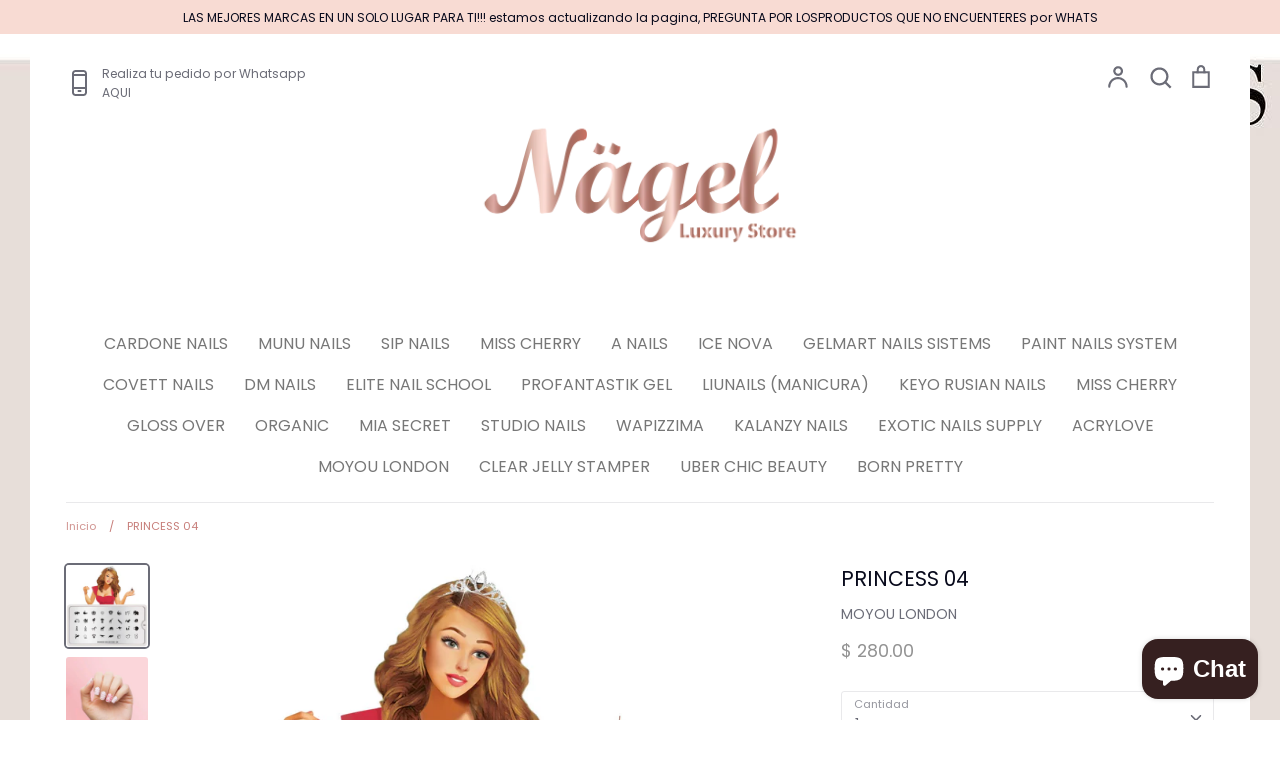

--- FILE ---
content_type: text/html; charset=utf-8
request_url: https://nagel.mx/products/princess-04
body_size: 33293
content:
<!doctype html>
<html class="no-js supports-no-cookies" lang="es">
<head>
  <!-- Expression v5.4.4 -->
  <meta charset="utf-8">
  <meta http-equiv="X-UA-Compatible" content="IE=edge">
  <meta name="viewport" content="width=device-width,initial-scale=1">
  <meta name="theme-color" content="">
  <link rel="canonical" href="https://nagel.mx/products/princess-04">

  
    <link rel="shortcut icon" href="//nagel.mx/cdn/shop/files/Nagel_Logotipo-03_32x32.png?v=1614711048" type="image/png">
  

  
  <title>
    PRINCESS 04
    
    
    
      &ndash; Nagelshop
    
  </title>

  
    <meta name="description" content="Todos tenemos una princesa en nosotros. ¡Es hora de liberar a la princesa interior! ● La placa de acero inoxidable mide 6.5 x 12.5 cm y tiene un respaldo de vinilo para una mayor facilidad de uso. ● Cada plato viene en su propia funda protectora de marca. ● Los diseños están grabados en la placa de imagen y cubiertos c">
  

  <meta property="og:site_name" content="Nagelshop">
<meta property="og:url" content="https://nagel.mx/products/princess-04">
<meta property="og:title" content="PRINCESS 04">
<meta property="og:type" content="product">
<meta property="og:description" content="Todos tenemos una princesa en nosotros. ¡Es hora de liberar a la princesa interior! ● La placa de acero inoxidable mide 6.5 x 12.5 cm y tiene un respaldo de vinilo para una mayor facilidad de uso. ● Cada plato viene en su propia funda protectora de marca. ● Los diseños están grabados en la placa de imagen y cubiertos c"><meta property="og:price:amount" content="280.00">
  <meta property="og:price:currency" content="MXN"><meta property="og:image" content="http://nagel.mx/cdn/shop/products/princess_nail_art_design_04_1200x1200.jpg?v=1575432378"><meta property="og:image" content="http://nagel.mx/cdn/shop/products/princess-nail-art-mani-pink-white-love-hearts-_3_1200x1200.jpg?v=1575432378">
<meta property="og:image:secure_url" content="https://nagel.mx/cdn/shop/products/princess_nail_art_design_04_1200x1200.jpg?v=1575432378"><meta property="og:image:secure_url" content="https://nagel.mx/cdn/shop/products/princess-nail-art-mani-pink-white-love-hearts-_3_1200x1200.jpg?v=1575432378">
<meta name="twitter:card" content="summary_large_image">
<meta name="twitter:title" content="PRINCESS 04">
<meta name="twitter:description" content="Todos tenemos una princesa en nosotros. ¡Es hora de liberar a la princesa interior! ● La placa de acero inoxidable mide 6.5 x 12.5 cm y tiene un respaldo de vinilo para una mayor facilidad de uso. ● Cada plato viene en su propia funda protectora de marca. ● Los diseños están grabados en la placa de imagen y cubiertos c">


  <link href="//nagel.mx/cdn/shop/t/16/assets/theme.scss.css?v=161146034015677383791759332466" rel="stylesheet" type="text/css" media="all" />

  <script>
    document.documentElement.className = document.documentElement.className.replace('no-js', 'js');

    window.theme = {
      strings: {
        addToCart: "Agregar al carrito",
        soldOut: "Agotado",
        unavailable: "No disponible",
        addressError: "Translation missing: es.map.errors.address_error",
        addressNoResults: "Translation missing: es.map.errors.address_no_results",
        addressQueryLimit: "Translation missing: es.map.errors.address_query_limit_html",
        authError: "Translation missing: es.map.errors.auth_error_html",
        addingToCart: "Añadiendo",
        addedToCart: "Adicional",
        goToCart: "Ir al carrito",
        cart: "Carrito",
        cartTermsNotChecked: "Debe aceptar los términos y condiciones antes de continuar.",
        quantityTooHigh: "Solo puedes tener {{ quantity }} en tu carrito",
        unitPriceSeparator: " \/ ",
        searchResultsPages: "Páginas",
        searchResultsViewAll: "Ver los resultados",
        searchResultsNoResults: "Lo sentimos, no pudimos encontrar ningún resultado.",
        previous: "Anterior",
        next: "Siguiente",
        cart_shipping_calculator_hide_calculator: "Ocultar calculadora de envío",
        cart_shipping_calculator_title: "Obtenga estimaciones de envío",
        cart_general_hide_note: "Ocultar instrucciones para el vendedor",
        cart_general_show_note: "Añadir instrucciones para el vendedor"
      },
      moneyFormat: "\u003cspan class=money\u003e$ {{amount}} \u003c\/span\u003e",
      routes: {
        account_addresses_url: '/account/addresses',
        search_url: '/search',
        cart_url: '/cart',
        cart_add_url: '/cart/add',
        cart_change_url: '/cart/change'
      }
    };
  </script>

  

  <!--[if (gt IE 9)|!(IE)]><!--><script src="//nagel.mx/cdn/shop/t/16/assets/vendor.js?v=102669466967592451491648002423" defer="defer"></script><!--<![endif]-->
  <!--[if lt IE 9]><script src="//nagel.mx/cdn/shop/t/16/assets/vendor.js?v=102669466967592451491648002423"></script><![endif]-->

  <!--[if (gt IE 9)|!(IE)]><!--><script src="//nagel.mx/cdn/shop/t/16/assets/theme.js?v=3492559771446326111648002440" defer="defer"></script><!--<![endif]-->
  <!--[if lt IE 9]><script src="//nagel.mx/cdn/shop/t/16/assets/theme.js?v=3492559771446326111648002440"></script><![endif]-->

  <!-- "snippets/buddha-megamenu-before.liquid" was not rendered, the associated app was uninstalled -->
  <!-- "snippets/buddha-megamenu.liquid" was not rendered, the associated app was uninstalled -->
  <!-- starapps_scripts_start -->
<!-- This code is automatically managed by StarApps Studio -->
<!-- Please contact support@starapps.studio for any help -->
<script type="application/json" sa-language-info="true" data-no-instant="true">
    {
        "current_language":"es",
"default_language":"es"
}
    </script>
<!-- product grouping metafields start -->
    

    <!-- product grouping metafields end -->
<script type="text/javascript" src="https://cdn.starapps.studio/apps/vsk/nagelshop/script-1591827394.js?shop=nagelshop.myshopify.com" async></script>
<!-- starapps_scripts_end -->
<script>window.performance && window.performance.mark && window.performance.mark('shopify.content_for_header.start');</script><meta name="facebook-domain-verification" content="ea0rji9r7jgzl8oh7gdi6wxe9636fb">
<meta name="google-site-verification" content="bs6zlBM_Z6eEz9JFMwaDzRQQShjM58cJYnZp-moTcRo">
<meta id="shopify-digital-wallet" name="shopify-digital-wallet" content="/10671947835/digital_wallets/dialog">
<meta name="shopify-checkout-api-token" content="c0c4c0e8757a60d2c83b9f6e9e818017">
<meta id="in-context-paypal-metadata" data-shop-id="10671947835" data-venmo-supported="false" data-environment="production" data-locale="es_ES" data-paypal-v4="true" data-currency="MXN">
<link rel="alternate" type="application/json+oembed" href="https://nagel.mx/products/princess-04.oembed">
<script async="async" src="/checkouts/internal/preloads.js?locale=es-MX"></script>
<script id="shopify-features" type="application/json">{"accessToken":"c0c4c0e8757a60d2c83b9f6e9e818017","betas":["rich-media-storefront-analytics"],"domain":"nagel.mx","predictiveSearch":true,"shopId":10671947835,"locale":"es"}</script>
<script>var Shopify = Shopify || {};
Shopify.shop = "nagelshop.myshopify.com";
Shopify.locale = "es";
Shopify.currency = {"active":"MXN","rate":"1.0"};
Shopify.country = "MX";
Shopify.theme = {"name":"Copia de Expression PRUEBA 20202","id":131563749597,"schema_name":"Expression","schema_version":"5.4.4","theme_store_id":230,"role":"main"};
Shopify.theme.handle = "null";
Shopify.theme.style = {"id":null,"handle":null};
Shopify.cdnHost = "nagel.mx/cdn";
Shopify.routes = Shopify.routes || {};
Shopify.routes.root = "/";</script>
<script type="module">!function(o){(o.Shopify=o.Shopify||{}).modules=!0}(window);</script>
<script>!function(o){function n(){var o=[];function n(){o.push(Array.prototype.slice.apply(arguments))}return n.q=o,n}var t=o.Shopify=o.Shopify||{};t.loadFeatures=n(),t.autoloadFeatures=n()}(window);</script>
<script id="shop-js-analytics" type="application/json">{"pageType":"product"}</script>
<script defer="defer" async type="module" src="//nagel.mx/cdn/shopifycloud/shop-js/modules/v2/client.init-shop-cart-sync_2Gr3Q33f.es.esm.js"></script>
<script defer="defer" async type="module" src="//nagel.mx/cdn/shopifycloud/shop-js/modules/v2/chunk.common_noJfOIa7.esm.js"></script>
<script defer="defer" async type="module" src="//nagel.mx/cdn/shopifycloud/shop-js/modules/v2/chunk.modal_Deo2FJQo.esm.js"></script>
<script type="module">
  await import("//nagel.mx/cdn/shopifycloud/shop-js/modules/v2/client.init-shop-cart-sync_2Gr3Q33f.es.esm.js");
await import("//nagel.mx/cdn/shopifycloud/shop-js/modules/v2/chunk.common_noJfOIa7.esm.js");
await import("//nagel.mx/cdn/shopifycloud/shop-js/modules/v2/chunk.modal_Deo2FJQo.esm.js");

  window.Shopify.SignInWithShop?.initShopCartSync?.({"fedCMEnabled":true,"windoidEnabled":true});

</script>
<script>(function() {
  var isLoaded = false;
  function asyncLoad() {
    if (isLoaded) return;
    isLoaded = true;
    var urls = ["https:\/\/zegsu.com\/shopify\/tiktok-feed\/widget?version=1.0.0\u0026shop=nagelshop.myshopify.com\u0026token=1648420486\u0026shop=nagelshop.myshopify.com","https:\/\/zegsuapps.com\/shopify\/tiktok-feed\/widget?version=1.0.0\u0026shop=nagelshop.myshopify.com\u0026token=0\u0026shop=nagelshop.myshopify.com","https:\/\/cdn.nfcube.com\/instafeed-775a163bdce174c2586ff18a106db29b.js?shop=nagelshop.myshopify.com"];
    for (var i = 0; i < urls.length; i++) {
      var s = document.createElement('script');
      s.type = 'text/javascript';
      s.async = true;
      s.src = urls[i];
      var x = document.getElementsByTagName('script')[0];
      x.parentNode.insertBefore(s, x);
    }
  };
  if(window.attachEvent) {
    window.attachEvent('onload', asyncLoad);
  } else {
    window.addEventListener('load', asyncLoad, false);
  }
})();</script>
<script id="__st">var __st={"a":10671947835,"offset":-21600,"reqid":"d633bb94-f7a5-4897-b858-97ba79f21c18-1769323624","pageurl":"nagel.mx\/products\/princess-04","u":"482efb3d59b1","p":"product","rtyp":"product","rid":2171852062779};</script>
<script>window.ShopifyPaypalV4VisibilityTracking = true;</script>
<script id="captcha-bootstrap">!function(){'use strict';const t='contact',e='account',n='new_comment',o=[[t,t],['blogs',n],['comments',n],[t,'customer']],c=[[e,'customer_login'],[e,'guest_login'],[e,'recover_customer_password'],[e,'create_customer']],r=t=>t.map((([t,e])=>`form[action*='/${t}']:not([data-nocaptcha='true']) input[name='form_type'][value='${e}']`)).join(','),a=t=>()=>t?[...document.querySelectorAll(t)].map((t=>t.form)):[];function s(){const t=[...o],e=r(t);return a(e)}const i='password',u='form_key',d=['recaptcha-v3-token','g-recaptcha-response','h-captcha-response',i],f=()=>{try{return window.sessionStorage}catch{return}},m='__shopify_v',_=t=>t.elements[u];function p(t,e,n=!1){try{const o=window.sessionStorage,c=JSON.parse(o.getItem(e)),{data:r}=function(t){const{data:e,action:n}=t;return t[m]||n?{data:e,action:n}:{data:t,action:n}}(c);for(const[e,n]of Object.entries(r))t.elements[e]&&(t.elements[e].value=n);n&&o.removeItem(e)}catch(o){console.error('form repopulation failed',{error:o})}}const l='form_type',E='cptcha';function T(t){t.dataset[E]=!0}const w=window,h=w.document,L='Shopify',v='ce_forms',y='captcha';let A=!1;((t,e)=>{const n=(g='f06e6c50-85a8-45c8-87d0-21a2b65856fe',I='https://cdn.shopify.com/shopifycloud/storefront-forms-hcaptcha/ce_storefront_forms_captcha_hcaptcha.v1.5.2.iife.js',D={infoText:'Protegido por hCaptcha',privacyText:'Privacidad',termsText:'Términos'},(t,e,n)=>{const o=w[L][v],c=o.bindForm;if(c)return c(t,g,e,D).then(n);var r;o.q.push([[t,g,e,D],n]),r=I,A||(h.body.append(Object.assign(h.createElement('script'),{id:'captcha-provider',async:!0,src:r})),A=!0)});var g,I,D;w[L]=w[L]||{},w[L][v]=w[L][v]||{},w[L][v].q=[],w[L][y]=w[L][y]||{},w[L][y].protect=function(t,e){n(t,void 0,e),T(t)},Object.freeze(w[L][y]),function(t,e,n,w,h,L){const[v,y,A,g]=function(t,e,n){const i=e?o:[],u=t?c:[],d=[...i,...u],f=r(d),m=r(i),_=r(d.filter((([t,e])=>n.includes(e))));return[a(f),a(m),a(_),s()]}(w,h,L),I=t=>{const e=t.target;return e instanceof HTMLFormElement?e:e&&e.form},D=t=>v().includes(t);t.addEventListener('submit',(t=>{const e=I(t);if(!e)return;const n=D(e)&&!e.dataset.hcaptchaBound&&!e.dataset.recaptchaBound,o=_(e),c=g().includes(e)&&(!o||!o.value);(n||c)&&t.preventDefault(),c&&!n&&(function(t){try{if(!f())return;!function(t){const e=f();if(!e)return;const n=_(t);if(!n)return;const o=n.value;o&&e.removeItem(o)}(t);const e=Array.from(Array(32),(()=>Math.random().toString(36)[2])).join('');!function(t,e){_(t)||t.append(Object.assign(document.createElement('input'),{type:'hidden',name:u})),t.elements[u].value=e}(t,e),function(t,e){const n=f();if(!n)return;const o=[...t.querySelectorAll(`input[type='${i}']`)].map((({name:t})=>t)),c=[...d,...o],r={};for(const[a,s]of new FormData(t).entries())c.includes(a)||(r[a]=s);n.setItem(e,JSON.stringify({[m]:1,action:t.action,data:r}))}(t,e)}catch(e){console.error('failed to persist form',e)}}(e),e.submit())}));const S=(t,e)=>{t&&!t.dataset[E]&&(n(t,e.some((e=>e===t))),T(t))};for(const o of['focusin','change'])t.addEventListener(o,(t=>{const e=I(t);D(e)&&S(e,y())}));const B=e.get('form_key'),M=e.get(l),P=B&&M;t.addEventListener('DOMContentLoaded',(()=>{const t=y();if(P)for(const e of t)e.elements[l].value===M&&p(e,B);[...new Set([...A(),...v().filter((t=>'true'===t.dataset.shopifyCaptcha))])].forEach((e=>S(e,t)))}))}(h,new URLSearchParams(w.location.search),n,t,e,['guest_login'])})(!0,!0)}();</script>
<script integrity="sha256-4kQ18oKyAcykRKYeNunJcIwy7WH5gtpwJnB7kiuLZ1E=" data-source-attribution="shopify.loadfeatures" defer="defer" src="//nagel.mx/cdn/shopifycloud/storefront/assets/storefront/load_feature-a0a9edcb.js" crossorigin="anonymous"></script>
<script data-source-attribution="shopify.dynamic_checkout.dynamic.init">var Shopify=Shopify||{};Shopify.PaymentButton=Shopify.PaymentButton||{isStorefrontPortableWallets:!0,init:function(){window.Shopify.PaymentButton.init=function(){};var t=document.createElement("script");t.src="https://nagel.mx/cdn/shopifycloud/portable-wallets/latest/portable-wallets.es.js",t.type="module",document.head.appendChild(t)}};
</script>
<script data-source-attribution="shopify.dynamic_checkout.buyer_consent">
  function portableWalletsHideBuyerConsent(e){var t=document.getElementById("shopify-buyer-consent"),n=document.getElementById("shopify-subscription-policy-button");t&&n&&(t.classList.add("hidden"),t.setAttribute("aria-hidden","true"),n.removeEventListener("click",e))}function portableWalletsShowBuyerConsent(e){var t=document.getElementById("shopify-buyer-consent"),n=document.getElementById("shopify-subscription-policy-button");t&&n&&(t.classList.remove("hidden"),t.removeAttribute("aria-hidden"),n.addEventListener("click",e))}window.Shopify?.PaymentButton&&(window.Shopify.PaymentButton.hideBuyerConsent=portableWalletsHideBuyerConsent,window.Shopify.PaymentButton.showBuyerConsent=portableWalletsShowBuyerConsent);
</script>
<script>
  function portableWalletsCleanup(e){e&&e.src&&console.error("Failed to load portable wallets script "+e.src);var t=document.querySelectorAll("shopify-accelerated-checkout .shopify-payment-button__skeleton, shopify-accelerated-checkout-cart .wallet-cart-button__skeleton"),e=document.getElementById("shopify-buyer-consent");for(let e=0;e<t.length;e++)t[e].remove();e&&e.remove()}function portableWalletsNotLoadedAsModule(e){e instanceof ErrorEvent&&"string"==typeof e.message&&e.message.includes("import.meta")&&"string"==typeof e.filename&&e.filename.includes("portable-wallets")&&(window.removeEventListener("error",portableWalletsNotLoadedAsModule),window.Shopify.PaymentButton.failedToLoad=e,"loading"===document.readyState?document.addEventListener("DOMContentLoaded",window.Shopify.PaymentButton.init):window.Shopify.PaymentButton.init())}window.addEventListener("error",portableWalletsNotLoadedAsModule);
</script>

<script type="module" src="https://nagel.mx/cdn/shopifycloud/portable-wallets/latest/portable-wallets.es.js" onError="portableWalletsCleanup(this)" crossorigin="anonymous"></script>
<script nomodule>
  document.addEventListener("DOMContentLoaded", portableWalletsCleanup);
</script>

<link id="shopify-accelerated-checkout-styles" rel="stylesheet" media="screen" href="https://nagel.mx/cdn/shopifycloud/portable-wallets/latest/accelerated-checkout-backwards-compat.css" crossorigin="anonymous">
<style id="shopify-accelerated-checkout-cart">
        #shopify-buyer-consent {
  margin-top: 1em;
  display: inline-block;
  width: 100%;
}

#shopify-buyer-consent.hidden {
  display: none;
}

#shopify-subscription-policy-button {
  background: none;
  border: none;
  padding: 0;
  text-decoration: underline;
  font-size: inherit;
  cursor: pointer;
}

#shopify-subscription-policy-button::before {
  box-shadow: none;
}

      </style>
<script id="sections-script" data-sections="product-recommendations" defer="defer" src="//nagel.mx/cdn/shop/t/16/compiled_assets/scripts.js?v=3284"></script>
<script>window.performance && window.performance.mark && window.performance.mark('shopify.content_for_header.end');</script>
<script src="https://cdn.shopify.com/extensions/e8878072-2f6b-4e89-8082-94b04320908d/inbox-1254/assets/inbox-chat-loader.js" type="text/javascript" defer="defer"></script>
<link href="https://monorail-edge.shopifysvc.com" rel="dns-prefetch">
<script>(function(){if ("sendBeacon" in navigator && "performance" in window) {try {var session_token_from_headers = performance.getEntriesByType('navigation')[0].serverTiming.find(x => x.name == '_s').description;} catch {var session_token_from_headers = undefined;}var session_cookie_matches = document.cookie.match(/_shopify_s=([^;]*)/);var session_token_from_cookie = session_cookie_matches && session_cookie_matches.length === 2 ? session_cookie_matches[1] : "";var session_token = session_token_from_headers || session_token_from_cookie || "";function handle_abandonment_event(e) {var entries = performance.getEntries().filter(function(entry) {return /monorail-edge.shopifysvc.com/.test(entry.name);});if (!window.abandonment_tracked && entries.length === 0) {window.abandonment_tracked = true;var currentMs = Date.now();var navigation_start = performance.timing.navigationStart;var payload = {shop_id: 10671947835,url: window.location.href,navigation_start,duration: currentMs - navigation_start,session_token,page_type: "product"};window.navigator.sendBeacon("https://monorail-edge.shopifysvc.com/v1/produce", JSON.stringify({schema_id: "online_store_buyer_site_abandonment/1.1",payload: payload,metadata: {event_created_at_ms: currentMs,event_sent_at_ms: currentMs}}));}}window.addEventListener('pagehide', handle_abandonment_event);}}());</script>
<script id="web-pixels-manager-setup">(function e(e,d,r,n,o){if(void 0===o&&(o={}),!Boolean(null===(a=null===(i=window.Shopify)||void 0===i?void 0:i.analytics)||void 0===a?void 0:a.replayQueue)){var i,a;window.Shopify=window.Shopify||{};var t=window.Shopify;t.analytics=t.analytics||{};var s=t.analytics;s.replayQueue=[],s.publish=function(e,d,r){return s.replayQueue.push([e,d,r]),!0};try{self.performance.mark("wpm:start")}catch(e){}var l=function(){var e={modern:/Edge?\/(1{2}[4-9]|1[2-9]\d|[2-9]\d{2}|\d{4,})\.\d+(\.\d+|)|Firefox\/(1{2}[4-9]|1[2-9]\d|[2-9]\d{2}|\d{4,})\.\d+(\.\d+|)|Chrom(ium|e)\/(9{2}|\d{3,})\.\d+(\.\d+|)|(Maci|X1{2}).+ Version\/(15\.\d+|(1[6-9]|[2-9]\d|\d{3,})\.\d+)([,.]\d+|)( \(\w+\)|)( Mobile\/\w+|) Safari\/|Chrome.+OPR\/(9{2}|\d{3,})\.\d+\.\d+|(CPU[ +]OS|iPhone[ +]OS|CPU[ +]iPhone|CPU IPhone OS|CPU iPad OS)[ +]+(15[._]\d+|(1[6-9]|[2-9]\d|\d{3,})[._]\d+)([._]\d+|)|Android:?[ /-](13[3-9]|1[4-9]\d|[2-9]\d{2}|\d{4,})(\.\d+|)(\.\d+|)|Android.+Firefox\/(13[5-9]|1[4-9]\d|[2-9]\d{2}|\d{4,})\.\d+(\.\d+|)|Android.+Chrom(ium|e)\/(13[3-9]|1[4-9]\d|[2-9]\d{2}|\d{4,})\.\d+(\.\d+|)|SamsungBrowser\/([2-9]\d|\d{3,})\.\d+/,legacy:/Edge?\/(1[6-9]|[2-9]\d|\d{3,})\.\d+(\.\d+|)|Firefox\/(5[4-9]|[6-9]\d|\d{3,})\.\d+(\.\d+|)|Chrom(ium|e)\/(5[1-9]|[6-9]\d|\d{3,})\.\d+(\.\d+|)([\d.]+$|.*Safari\/(?![\d.]+ Edge\/[\d.]+$))|(Maci|X1{2}).+ Version\/(10\.\d+|(1[1-9]|[2-9]\d|\d{3,})\.\d+)([,.]\d+|)( \(\w+\)|)( Mobile\/\w+|) Safari\/|Chrome.+OPR\/(3[89]|[4-9]\d|\d{3,})\.\d+\.\d+|(CPU[ +]OS|iPhone[ +]OS|CPU[ +]iPhone|CPU IPhone OS|CPU iPad OS)[ +]+(10[._]\d+|(1[1-9]|[2-9]\d|\d{3,})[._]\d+)([._]\d+|)|Android:?[ /-](13[3-9]|1[4-9]\d|[2-9]\d{2}|\d{4,})(\.\d+|)(\.\d+|)|Mobile Safari.+OPR\/([89]\d|\d{3,})\.\d+\.\d+|Android.+Firefox\/(13[5-9]|1[4-9]\d|[2-9]\d{2}|\d{4,})\.\d+(\.\d+|)|Android.+Chrom(ium|e)\/(13[3-9]|1[4-9]\d|[2-9]\d{2}|\d{4,})\.\d+(\.\d+|)|Android.+(UC? ?Browser|UCWEB|U3)[ /]?(15\.([5-9]|\d{2,})|(1[6-9]|[2-9]\d|\d{3,})\.\d+)\.\d+|SamsungBrowser\/(5\.\d+|([6-9]|\d{2,})\.\d+)|Android.+MQ{2}Browser\/(14(\.(9|\d{2,})|)|(1[5-9]|[2-9]\d|\d{3,})(\.\d+|))(\.\d+|)|K[Aa][Ii]OS\/(3\.\d+|([4-9]|\d{2,})\.\d+)(\.\d+|)/},d=e.modern,r=e.legacy,n=navigator.userAgent;return n.match(d)?"modern":n.match(r)?"legacy":"unknown"}(),u="modern"===l?"modern":"legacy",c=(null!=n?n:{modern:"",legacy:""})[u],f=function(e){return[e.baseUrl,"/wpm","/b",e.hashVersion,"modern"===e.buildTarget?"m":"l",".js"].join("")}({baseUrl:d,hashVersion:r,buildTarget:u}),m=function(e){var d=e.version,r=e.bundleTarget,n=e.surface,o=e.pageUrl,i=e.monorailEndpoint;return{emit:function(e){var a=e.status,t=e.errorMsg,s=(new Date).getTime(),l=JSON.stringify({metadata:{event_sent_at_ms:s},events:[{schema_id:"web_pixels_manager_load/3.1",payload:{version:d,bundle_target:r,page_url:o,status:a,surface:n,error_msg:t},metadata:{event_created_at_ms:s}}]});if(!i)return console&&console.warn&&console.warn("[Web Pixels Manager] No Monorail endpoint provided, skipping logging."),!1;try{return self.navigator.sendBeacon.bind(self.navigator)(i,l)}catch(e){}var u=new XMLHttpRequest;try{return u.open("POST",i,!0),u.setRequestHeader("Content-Type","text/plain"),u.send(l),!0}catch(e){return console&&console.warn&&console.warn("[Web Pixels Manager] Got an unhandled error while logging to Monorail."),!1}}}}({version:r,bundleTarget:l,surface:e.surface,pageUrl:self.location.href,monorailEndpoint:e.monorailEndpoint});try{o.browserTarget=l,function(e){var d=e.src,r=e.async,n=void 0===r||r,o=e.onload,i=e.onerror,a=e.sri,t=e.scriptDataAttributes,s=void 0===t?{}:t,l=document.createElement("script"),u=document.querySelector("head"),c=document.querySelector("body");if(l.async=n,l.src=d,a&&(l.integrity=a,l.crossOrigin="anonymous"),s)for(var f in s)if(Object.prototype.hasOwnProperty.call(s,f))try{l.dataset[f]=s[f]}catch(e){}if(o&&l.addEventListener("load",o),i&&l.addEventListener("error",i),u)u.appendChild(l);else{if(!c)throw new Error("Did not find a head or body element to append the script");c.appendChild(l)}}({src:f,async:!0,onload:function(){if(!function(){var e,d;return Boolean(null===(d=null===(e=window.Shopify)||void 0===e?void 0:e.analytics)||void 0===d?void 0:d.initialized)}()){var d=window.webPixelsManager.init(e)||void 0;if(d){var r=window.Shopify.analytics;r.replayQueue.forEach((function(e){var r=e[0],n=e[1],o=e[2];d.publishCustomEvent(r,n,o)})),r.replayQueue=[],r.publish=d.publishCustomEvent,r.visitor=d.visitor,r.initialized=!0}}},onerror:function(){return m.emit({status:"failed",errorMsg:"".concat(f," has failed to load")})},sri:function(e){var d=/^sha384-[A-Za-z0-9+/=]+$/;return"string"==typeof e&&d.test(e)}(c)?c:"",scriptDataAttributes:o}),m.emit({status:"loading"})}catch(e){m.emit({status:"failed",errorMsg:(null==e?void 0:e.message)||"Unknown error"})}}})({shopId: 10671947835,storefrontBaseUrl: "https://nagel.mx",extensionsBaseUrl: "https://extensions.shopifycdn.com/cdn/shopifycloud/web-pixels-manager",monorailEndpoint: "https://monorail-edge.shopifysvc.com/unstable/produce_batch",surface: "storefront-renderer",enabledBetaFlags: ["2dca8a86"],webPixelsConfigList: [{"id":"492863709","configuration":"{\"config\":\"{\\\"pixel_id\\\":\\\"G-4G45WEJQQE\\\",\\\"target_country\\\":\\\"MX\\\",\\\"gtag_events\\\":[{\\\"type\\\":\\\"begin_checkout\\\",\\\"action_label\\\":\\\"G-4G45WEJQQE\\\"},{\\\"type\\\":\\\"search\\\",\\\"action_label\\\":\\\"G-4G45WEJQQE\\\"},{\\\"type\\\":\\\"view_item\\\",\\\"action_label\\\":[\\\"G-4G45WEJQQE\\\",\\\"MC-59PSC52C4N\\\"]},{\\\"type\\\":\\\"purchase\\\",\\\"action_label\\\":[\\\"G-4G45WEJQQE\\\",\\\"MC-59PSC52C4N\\\"]},{\\\"type\\\":\\\"page_view\\\",\\\"action_label\\\":[\\\"G-4G45WEJQQE\\\",\\\"MC-59PSC52C4N\\\"]},{\\\"type\\\":\\\"add_payment_info\\\",\\\"action_label\\\":\\\"G-4G45WEJQQE\\\"},{\\\"type\\\":\\\"add_to_cart\\\",\\\"action_label\\\":\\\"G-4G45WEJQQE\\\"}],\\\"enable_monitoring_mode\\\":false}\"}","eventPayloadVersion":"v1","runtimeContext":"OPEN","scriptVersion":"b2a88bafab3e21179ed38636efcd8a93","type":"APP","apiClientId":1780363,"privacyPurposes":[],"dataSharingAdjustments":{"protectedCustomerApprovalScopes":["read_customer_address","read_customer_email","read_customer_name","read_customer_personal_data","read_customer_phone"]}},{"id":"134906077","configuration":"{\"pixel_id\":\"259104635164841\",\"pixel_type\":\"facebook_pixel\",\"metaapp_system_user_token\":\"-\"}","eventPayloadVersion":"v1","runtimeContext":"OPEN","scriptVersion":"ca16bc87fe92b6042fbaa3acc2fbdaa6","type":"APP","apiClientId":2329312,"privacyPurposes":["ANALYTICS","MARKETING","SALE_OF_DATA"],"dataSharingAdjustments":{"protectedCustomerApprovalScopes":["read_customer_address","read_customer_email","read_customer_name","read_customer_personal_data","read_customer_phone"]}},{"id":"75727069","configuration":"{\"tagID\":\"2613039459656\"}","eventPayloadVersion":"v1","runtimeContext":"STRICT","scriptVersion":"18031546ee651571ed29edbe71a3550b","type":"APP","apiClientId":3009811,"privacyPurposes":["ANALYTICS","MARKETING","SALE_OF_DATA"],"dataSharingAdjustments":{"protectedCustomerApprovalScopes":["read_customer_address","read_customer_email","read_customer_name","read_customer_personal_data","read_customer_phone"]}},{"id":"shopify-app-pixel","configuration":"{}","eventPayloadVersion":"v1","runtimeContext":"STRICT","scriptVersion":"0450","apiClientId":"shopify-pixel","type":"APP","privacyPurposes":["ANALYTICS","MARKETING"]},{"id":"shopify-custom-pixel","eventPayloadVersion":"v1","runtimeContext":"LAX","scriptVersion":"0450","apiClientId":"shopify-pixel","type":"CUSTOM","privacyPurposes":["ANALYTICS","MARKETING"]}],isMerchantRequest: false,initData: {"shop":{"name":"Nagelshop","paymentSettings":{"currencyCode":"MXN"},"myshopifyDomain":"nagelshop.myshopify.com","countryCode":"MX","storefrontUrl":"https:\/\/nagel.mx"},"customer":null,"cart":null,"checkout":null,"productVariants":[{"price":{"amount":280.0,"currencyCode":"MXN"},"product":{"title":"PRINCESS 04","vendor":"MOYOU LONDON","id":"2171852062779","untranslatedTitle":"PRINCESS 04","url":"\/products\/princess-04","type":"placas"},"id":"20673183023163","image":{"src":"\/\/nagel.mx\/cdn\/shop\/products\/princess_nail_art_design_04.jpg?v=1575432378"},"sku":"","title":"Default Title","untranslatedTitle":"Default Title"}],"purchasingCompany":null},},"https://nagel.mx/cdn","fcfee988w5aeb613cpc8e4bc33m6693e112",{"modern":"","legacy":""},{"shopId":"10671947835","storefrontBaseUrl":"https:\/\/nagel.mx","extensionBaseUrl":"https:\/\/extensions.shopifycdn.com\/cdn\/shopifycloud\/web-pixels-manager","surface":"storefront-renderer","enabledBetaFlags":"[\"2dca8a86\"]","isMerchantRequest":"false","hashVersion":"fcfee988w5aeb613cpc8e4bc33m6693e112","publish":"custom","events":"[[\"page_viewed\",{}],[\"product_viewed\",{\"productVariant\":{\"price\":{\"amount\":280.0,\"currencyCode\":\"MXN\"},\"product\":{\"title\":\"PRINCESS 04\",\"vendor\":\"MOYOU LONDON\",\"id\":\"2171852062779\",\"untranslatedTitle\":\"PRINCESS 04\",\"url\":\"\/products\/princess-04\",\"type\":\"placas\"},\"id\":\"20673183023163\",\"image\":{\"src\":\"\/\/nagel.mx\/cdn\/shop\/products\/princess_nail_art_design_04.jpg?v=1575432378\"},\"sku\":\"\",\"title\":\"Default Title\",\"untranslatedTitle\":\"Default Title\"}}]]"});</script><script>
  window.ShopifyAnalytics = window.ShopifyAnalytics || {};
  window.ShopifyAnalytics.meta = window.ShopifyAnalytics.meta || {};
  window.ShopifyAnalytics.meta.currency = 'MXN';
  var meta = {"product":{"id":2171852062779,"gid":"gid:\/\/shopify\/Product\/2171852062779","vendor":"MOYOU LONDON","type":"placas","handle":"princess-04","variants":[{"id":20673183023163,"price":28000,"name":"PRINCESS 04","public_title":null,"sku":""}],"remote":false},"page":{"pageType":"product","resourceType":"product","resourceId":2171852062779,"requestId":"d633bb94-f7a5-4897-b858-97ba79f21c18-1769323624"}};
  for (var attr in meta) {
    window.ShopifyAnalytics.meta[attr] = meta[attr];
  }
</script>
<script class="analytics">
  (function () {
    var customDocumentWrite = function(content) {
      var jquery = null;

      if (window.jQuery) {
        jquery = window.jQuery;
      } else if (window.Checkout && window.Checkout.$) {
        jquery = window.Checkout.$;
      }

      if (jquery) {
        jquery('body').append(content);
      }
    };

    var hasLoggedConversion = function(token) {
      if (token) {
        return document.cookie.indexOf('loggedConversion=' + token) !== -1;
      }
      return false;
    }

    var setCookieIfConversion = function(token) {
      if (token) {
        var twoMonthsFromNow = new Date(Date.now());
        twoMonthsFromNow.setMonth(twoMonthsFromNow.getMonth() + 2);

        document.cookie = 'loggedConversion=' + token + '; expires=' + twoMonthsFromNow;
      }
    }

    var trekkie = window.ShopifyAnalytics.lib = window.trekkie = window.trekkie || [];
    if (trekkie.integrations) {
      return;
    }
    trekkie.methods = [
      'identify',
      'page',
      'ready',
      'track',
      'trackForm',
      'trackLink'
    ];
    trekkie.factory = function(method) {
      return function() {
        var args = Array.prototype.slice.call(arguments);
        args.unshift(method);
        trekkie.push(args);
        return trekkie;
      };
    };
    for (var i = 0; i < trekkie.methods.length; i++) {
      var key = trekkie.methods[i];
      trekkie[key] = trekkie.factory(key);
    }
    trekkie.load = function(config) {
      trekkie.config = config || {};
      trekkie.config.initialDocumentCookie = document.cookie;
      var first = document.getElementsByTagName('script')[0];
      var script = document.createElement('script');
      script.type = 'text/javascript';
      script.onerror = function(e) {
        var scriptFallback = document.createElement('script');
        scriptFallback.type = 'text/javascript';
        scriptFallback.onerror = function(error) {
                var Monorail = {
      produce: function produce(monorailDomain, schemaId, payload) {
        var currentMs = new Date().getTime();
        var event = {
          schema_id: schemaId,
          payload: payload,
          metadata: {
            event_created_at_ms: currentMs,
            event_sent_at_ms: currentMs
          }
        };
        return Monorail.sendRequest("https://" + monorailDomain + "/v1/produce", JSON.stringify(event));
      },
      sendRequest: function sendRequest(endpointUrl, payload) {
        // Try the sendBeacon API
        if (window && window.navigator && typeof window.navigator.sendBeacon === 'function' && typeof window.Blob === 'function' && !Monorail.isIos12()) {
          var blobData = new window.Blob([payload], {
            type: 'text/plain'
          });

          if (window.navigator.sendBeacon(endpointUrl, blobData)) {
            return true;
          } // sendBeacon was not successful

        } // XHR beacon

        var xhr = new XMLHttpRequest();

        try {
          xhr.open('POST', endpointUrl);
          xhr.setRequestHeader('Content-Type', 'text/plain');
          xhr.send(payload);
        } catch (e) {
          console.log(e);
        }

        return false;
      },
      isIos12: function isIos12() {
        return window.navigator.userAgent.lastIndexOf('iPhone; CPU iPhone OS 12_') !== -1 || window.navigator.userAgent.lastIndexOf('iPad; CPU OS 12_') !== -1;
      }
    };
    Monorail.produce('monorail-edge.shopifysvc.com',
      'trekkie_storefront_load_errors/1.1',
      {shop_id: 10671947835,
      theme_id: 131563749597,
      app_name: "storefront",
      context_url: window.location.href,
      source_url: "//nagel.mx/cdn/s/trekkie.storefront.8d95595f799fbf7e1d32231b9a28fd43b70c67d3.min.js"});

        };
        scriptFallback.async = true;
        scriptFallback.src = '//nagel.mx/cdn/s/trekkie.storefront.8d95595f799fbf7e1d32231b9a28fd43b70c67d3.min.js';
        first.parentNode.insertBefore(scriptFallback, first);
      };
      script.async = true;
      script.src = '//nagel.mx/cdn/s/trekkie.storefront.8d95595f799fbf7e1d32231b9a28fd43b70c67d3.min.js';
      first.parentNode.insertBefore(script, first);
    };
    trekkie.load(
      {"Trekkie":{"appName":"storefront","development":false,"defaultAttributes":{"shopId":10671947835,"isMerchantRequest":null,"themeId":131563749597,"themeCityHash":"2142594208719199738","contentLanguage":"es","currency":"MXN","eventMetadataId":"9d47ffc7-3b91-4aa9-9066-ed5f097027ad"},"isServerSideCookieWritingEnabled":true,"monorailRegion":"shop_domain","enabledBetaFlags":["65f19447"]},"Session Attribution":{},"S2S":{"facebookCapiEnabled":false,"source":"trekkie-storefront-renderer","apiClientId":580111}}
    );

    var loaded = false;
    trekkie.ready(function() {
      if (loaded) return;
      loaded = true;

      window.ShopifyAnalytics.lib = window.trekkie;

      var originalDocumentWrite = document.write;
      document.write = customDocumentWrite;
      try { window.ShopifyAnalytics.merchantGoogleAnalytics.call(this); } catch(error) {};
      document.write = originalDocumentWrite;

      window.ShopifyAnalytics.lib.page(null,{"pageType":"product","resourceType":"product","resourceId":2171852062779,"requestId":"d633bb94-f7a5-4897-b858-97ba79f21c18-1769323624","shopifyEmitted":true});

      var match = window.location.pathname.match(/checkouts\/(.+)\/(thank_you|post_purchase)/)
      var token = match? match[1]: undefined;
      if (!hasLoggedConversion(token)) {
        setCookieIfConversion(token);
        window.ShopifyAnalytics.lib.track("Viewed Product",{"currency":"MXN","variantId":20673183023163,"productId":2171852062779,"productGid":"gid:\/\/shopify\/Product\/2171852062779","name":"PRINCESS 04","price":"280.00","sku":"","brand":"MOYOU LONDON","variant":null,"category":"placas","nonInteraction":true,"remote":false},undefined,undefined,{"shopifyEmitted":true});
      window.ShopifyAnalytics.lib.track("monorail:\/\/trekkie_storefront_viewed_product\/1.1",{"currency":"MXN","variantId":20673183023163,"productId":2171852062779,"productGid":"gid:\/\/shopify\/Product\/2171852062779","name":"PRINCESS 04","price":"280.00","sku":"","brand":"MOYOU LONDON","variant":null,"category":"placas","nonInteraction":true,"remote":false,"referer":"https:\/\/nagel.mx\/products\/princess-04"});
      }
    });


        var eventsListenerScript = document.createElement('script');
        eventsListenerScript.async = true;
        eventsListenerScript.src = "//nagel.mx/cdn/shopifycloud/storefront/assets/shop_events_listener-3da45d37.js";
        document.getElementsByTagName('head')[0].appendChild(eventsListenerScript);

})();</script>
  <script>
  if (!window.ga || (window.ga && typeof window.ga !== 'function')) {
    window.ga = function ga() {
      (window.ga.q = window.ga.q || []).push(arguments);
      if (window.Shopify && window.Shopify.analytics && typeof window.Shopify.analytics.publish === 'function') {
        window.Shopify.analytics.publish("ga_stub_called", {}, {sendTo: "google_osp_migration"});
      }
      console.error("Shopify's Google Analytics stub called with:", Array.from(arguments), "\nSee https://help.shopify.com/manual/promoting-marketing/pixels/pixel-migration#google for more information.");
    };
    if (window.Shopify && window.Shopify.analytics && typeof window.Shopify.analytics.publish === 'function') {
      window.Shopify.analytics.publish("ga_stub_initialized", {}, {sendTo: "google_osp_migration"});
    }
  }
</script>
<script
  defer
  src="https://nagel.mx/cdn/shopifycloud/perf-kit/shopify-perf-kit-3.0.4.min.js"
  data-application="storefront-renderer"
  data-shop-id="10671947835"
  data-render-region="gcp-us-east1"
  data-page-type="product"
  data-theme-instance-id="131563749597"
  data-theme-name="Expression"
  data-theme-version="5.4.4"
  data-monorail-region="shop_domain"
  data-resource-timing-sampling-rate="10"
  data-shs="true"
  data-shs-beacon="true"
  data-shs-export-with-fetch="true"
  data-shs-logs-sample-rate="1"
  data-shs-beacon-endpoint="https://nagel.mx/api/collect"
></script>
</head>

<body id="princess-04" class="template-product">
  <!-- "snippets/buddha-megamenu-wireframe.liquid" was not rendered, the associated app was uninstalled --> 

  <!-- Messenger Plugin de chat Code -->
    <div id="fb-root"></div>

    <!-- Your Plugin de chat code -->
    <div id="fb-customer-chat" class="fb-customerchat">
    </div>

    <script>
      var chatbox = document.getElementById('fb-customer-chat');
      chatbox.setAttribute("page_id", "999609986833414");
      chatbox.setAttribute("attribution", "biz_inbox");
    </script>

    <!-- Your SDK code -->
    <script>
      window.fbAsyncInit = function() {
        FB.init({
          xfbml            : true,
          version          : 'v13.0'
        });
      };

      (function(d, s, id) {
        var js, fjs = d.getElementsByTagName(s)[0];
        if (d.getElementById(id)) return;
        js = d.createElement(s); js.id = id;
        js.src = 'https://connect.facebook.net/es_ES/sdk/xfbml.customerchat.js';
        fjs.parentNode.insertBefore(js, fjs);
      }(document, 'script', 'facebook-jssdk'));
    </script>  
  
  <a class="in-page-link visually-hidden skip-link" href="#MainContent">Ir directamente al contenido</a>

  <div id="shopify-section-header" class="shopify-section"><style>
  
    .site-logo {
      max-width: 350px;
    }
    @media (max-width: 749px) {
      .site-logo {
        max-width: 250px;
      }
    }
  
</style>


  <style>
  .announcement-bar {
    color: #080a1c;
    background-color: #f8dbd3;
  }

  .announcement-bar a {
    color: #080a1c;
    text-decoration: none;
  }
  .announcement-bar--has-link:hover {
    background-color: #f1b7a7;
  }
  </style>

  <section class="announcement-bar ">
    
      <div class="page-width">
        <div class="container">
          <div class="announcement-bar__content">LAS MEJORES MARCAS EN UN SOLO LUGAR PARA TI!!!   estamos actualizando la pagina, PREGUNTA POR LOSPRODUCTOS QUE NO ENCUENTERES por WHATS</div>
        </div>
      </div>
    
  </section>



<header class="page-width page-header section--header" data-section-id="header" data-section-type="header">
  <div class="page-header--content container">
    <section class="utils-bar relative">

      <div class="utils__left">
        <button class="btn btn--plain btn--menu js-mobile-menu-icon" aria-label="Menú alternar"><svg class="desktop-icon" viewBox="-1 -4 25 22" version="1.1" xmlns="http://www.w3.org/2000/svg" xmlns:xlink="http://www.w3.org/1999/xlink">
  <g stroke-width="1" transform="translate(0.000000, 0.966667)">
    <polygon points="0 2 0 0 22.5333333 0 22.5333333 2"></polygon>
    <polygon points="0 8.53333333 0 6.53333333 22.5333333 6.53333333 22.5333333 8.53333333"></polygon>
    <polygon points="0 15.0666667 0 13.0666667 22.5333333 13.0666667 22.5333333 15.0666667"></polygon>
  </g>
</svg>
<svg class="mobile-icon" viewBox="-1 -5 25 21" version="1.1" xmlns="http://www.w3.org/2000/svg" xmlns:xlink="http://www.w3.org/1999/xlink">
  <g stroke-width="1" transform="translate(0.500000, 0.466667)">
    <polygon points="0 1 0 0 21.5333333 0 21.5333333 1"></polygon>
    <polygon points="0 7.53333333 0 6.53333333 21.5333333 6.53333333 21.5333333 7.53333333"></polygon>
    <polygon points="0 14.0666667 0 13.0666667 21.5333333 13.0666667 21.5333333 14.0666667"></polygon>
  </g>
</svg>
</button>
        
          
          
            
              <a class="quicklink__link" href="https://wa.me/5218442769341">
                <span class="quicklink__icon"><svg class="desktop-icon" viewBox="-4 0 22 26" version="1.1" xmlns="http://www.w3.org/2000/svg" xmlns:xlink="http://www.w3.org/1999/xlink">
  <g stroke-width="1">
    <path d="M3.5,2 C2.67157288,2 2,2.67157288 2,3.5 L2,22.5 C2,23.3284271 2.67157288,24 3.5,24 L11.5,24 C12.3284271,24 13,23.3284271 13,22.5 L13,3.5 C13,2.67157288 12.3284271,2 11.5,2 L3.5,2 Z M3.5,0 L11.5,0 C13.4329966,0 15,1.56700338 15,3.5 L15,22.5 C15,24.4329966 13.4329966,26 11.5,26 L3.5,26 C1.56700338,26 0,24.4329966 0,22.5 L0,3.5 C0,1.56700338 1.56700338,0 3.5,0 Z"></path>
    <polygon points="14.59375 4 14.59375 6 0.402816772 6 0.402816772 4"></polygon>
    <polygon points="14.59375 17 14.59375 19 0.402816772 19 0.402816772 17"></polygon>
    <path d="M8.5,20 C9.05228475,20 9.5,20.4477153 9.5,21 C9.5,21.5522847 9.05228475,22 8.5,22 L6.5,22 C5.94771525,22 5.5,21.5522847 5.5,21 C5.5,20.4477153 5.94771525,20 6.5,20 L8.5,20 Z"></path>
  </g>
</svg>
<svg class="mobile-icon" viewBox="-4 0 22 26" version="1.1" xmlns="http://www.w3.org/2000/svg" xmlns:xlink="http://www.w3.org/1999/xlink">
  <g stroke-width="1" transform="translate(0.500000, 0.500000)">
    <path d="M3,1 C1.8954305,1 1,1.8954305 1,3 L1,22 C1,23.1045695 1.8954305,24 3,24 L11,24 C12.1045695,24 13,23.1045695 13,22 L13,3 C13,1.8954305 12.1045695,1 11,1 L3,1 Z M3,0 L11,0 C12.6568542,0 14,1.34314575 14,3 L14,22 C14,23.6568542 12.6568542,25 11,25 L3,25 C1.34314575,25 0,23.6568542 0,22 L0,3 C0,1.34314575 1.34314575,0 3,0 Z"></path>
    <polygon points="13.59375 4 13.59375 5 0.402816772 5 0.402816772 4"></polygon>
    <polygon points="13.59375 17 13.59375 18 0.402816772 18 0.402816772 17"></polygon>
    <path d="M8,20 C8.27614237,20 8.5,20.2238576 8.5,20.5 C8.5,20.7761424 8.27614237,21 8,21 L6,21 C5.72385763,21 5.5,20.7761424 5.5,20.5 C5.5,20.2238576 5.72385763,20 6,20 L8,20 Z"></path>
  </g>
</svg>
</span>
                <span class="quicklink__content">Realiza tu pedido por Whatsapp AQUI</span>
              </a>
            
          
        
      </div>

      <div class="utils__center">
        
  <!-- LOGO / STORE NAME -->
  
    <div class="h1 store-logo" itemscope itemtype="http://schema.org/Organization">
  

    <!-- DESKTOP LOGO -->
    <a href="/" itemprop="url" class="desktop-logo site-logo ">
      
        <img src="//nagel.mx/cdn/shop/files/Nagel_Logotipo-03_700x.png?v=1614711048"
             alt="Nagelshop"
             itemprop="logo">
      
    </a>

    <!-- MOBILE LOGO -->
    <a href="/" itemprop="url" class="mobile-logo site-logo site-header__logo-image">
      
        <img src="//nagel.mx/cdn/shop/files/Nagel_Logotipo-03_500x.png?v=1614711048"
             alt="Nagelshop"
             itemprop="logo">
      
    </a>
  
    </div>
  

      </div>

      <div class="utils__right">
        
          <div class="desktop-header-localization utils__item">
            <form method="post" action="/localization" id="localization_form_desktop-header" accept-charset="UTF-8" class="selectors-form" enctype="multipart/form-data"><input type="hidden" name="form_type" value="localization" /><input type="hidden" name="utf8" value="✓" /><input type="hidden" name="_method" value="put" /><input type="hidden" name="return_to" value="/products/princess-04" /></form>
          </div>
        
        
          <div class="accounts utils__item accounts--desktop">
            <div class="account-item">
              <a href="/account">
                <span class="user-icon feather-icon">
                  <svg class="desktop-icon" viewBox="-2 -2 24 24" version="1.1" xmlns="http://www.w3.org/2000/svg" xmlns:xlink="http://www.w3.org/1999/xlink">
  <g stroke-width="1">
    <path d="M9.22222222,9 C6.73694085,9 4.72222222,6.98528137 4.72222222,4.5 C4.72222222,2.01471863 6.73694085,0 9.22222222,0 C11.7075036,0 13.7222222,2.01471863 13.7222222,4.5 C13.7222222,6.98528137 11.7075036,9 9.22222222,9 Z M9.22222222,7 C10.6029341,7 11.7222222,5.88071187 11.7222222,4.5 C11.7222222,3.11928813 10.6029341,2 9.22222222,2 C7.84151035,2 6.72222222,3.11928813 6.72222222,4.5 C6.72222222,5.88071187 7.84151035,7 9.22222222,7 Z"></path>
    <path d="M18,19 C18,19.5522847 17.5522847,20 17,20 C16.4477153,20 16,19.5522847 16,19 C16,15.1340068 12.8659932,12 9,12 C5.13400675,12 2,15.1340068 2,19 C2,19.5522847 1.55228475,20 1,20 C0.44771525,20 0,19.5522847 0,19 C0,14.0294373 4.02943725,10 9,10 C13.9705627,10 18,14.0294373 18,19 Z"></path>
  </g>
</svg>
<svg class="mobile-icon" viewBox="-2 -2 24 24" version="1.1" xmlns="http://www.w3.org/2000/svg" xmlns:xlink="http://www.w3.org/1999/xlink">
  <g stroke-width="1" transform="translate(0.500000, 0.500000)">
    <path d="M8.72222222,8 C6.51308322,8 4.72222222,6.209139 4.72222222,4 C4.72222222,1.790861 6.51308322,0 8.72222222,0 C10.9313612,0 12.7222222,1.790861 12.7222222,4 C12.7222222,6.209139 10.9313612,8 8.72222222,8 Z M8.72222222,7 C10.3790765,7 11.7222222,5.65685425 11.7222222,4 C11.7222222,2.34314575 10.3790765,1 8.72222222,1 C7.06536797,1 5.72222222,2.34314575 5.72222222,4 C5.72222222,5.65685425 7.06536797,7 8.72222222,7 Z"></path>
    <path d="M17,18.5 C17,18.7761424 16.7761424,19 16.5,19 C16.2238576,19 16,18.7761424 16,18.5 C16,14.3578644 12.6421356,11 8.5,11 C4.35786438,11 1,14.3578644 1,18.5 C1,18.7761424 0.776142375,19 0.5,19 C0.223857625,19 0,18.7761424 0,18.5 C0,13.8055796 3.80557963,10 8.5,10 C13.1944204,10 17,13.8055796 17,18.5 Z"></path>
  </g>
</svg>

                </span>
                <span class="icon-fallback-text">Cuenta</span>
              </a>
            </div>
          </div>
        
        <div class="header-search utils__item">
          <a class="header-search-icon global-border-radius js-header-search-trigger" href="/search">
            <svg class="desktop-icon" viewBox="-3 -3 23 23" version="1.1" xmlns="http://www.w3.org/2000/svg" xmlns:xlink="http://www.w3.org/1999/xlink">
  <g stroke-width="2">
    <polygon points="18.7071068 17.2928932 17.2928932 18.7071068 12.7628932 14.1771068 14.1771068 12.7628932"></polygon>
    <path d="M8,16 C3.581722,16 0,12.418278 0,8 C0,3.581722 3.581722,0 8,0 C12.418278,0 16,3.581722 16,8 C16,12.418278 12.418278,16 8,16 Z M8,14 C11.3137085,14 14,11.3137085 14,8 C14,4.6862915 11.3137085,2 8,2 C4.6862915,2 2,4.6862915 2,8 C2,11.3137085 4.6862915,14 8,14 Z"></path>
  </g>
</svg>
<svg class="mobile-icon" viewBox="-3 -3 23 23" version="1.1" xmlns="http://www.w3.org/2000/svg" xmlns:xlink="http://www.w3.org/1999/xlink">
  <g stroke-width="1" transform="translate(0.500000, 0.500000)">
    <polygon points="17.3535534 16.6464466 16.6464466 17.3535534 12.1464466 12.8535534 12.8535534 12.1464466"></polygon>
    <path d="M7.5,15 C3.35786438,15 0,11.6421356 0,7.5 C0,3.35786438 3.35786438,0 7.5,0 C11.6421356,0 15,3.35786438 15,7.5 C15,11.6421356 11.6421356,15 7.5,15 Z M7.5,14 C11.0898509,14 14,11.0898509 14,7.5 C14,3.91014913 11.0898509,1 7.5,1 C3.91014913,1 1,3.91014913 1,7.5 C1,11.0898509 3.91014913,14 7.5,14 Z"></path>
  </g>
</svg>

            <span class="icon-fallback-text">Buscar</span>
          </a>
          <div class="header-search-form">
            <button class="btn btn--plain header-close-search-icon js-header-search-trigger" aria-label="Cerrar">
              <svg class="desktop-icon" viewBox="-4 -4 22 22" version="1.1" xmlns="http://www.w3.org/2000/svg" xmlns:xlink="http://www.w3.org/1999/xlink">
  <g stroke-width="1">
    <polygon points="13.125 0 14.4508252 1.32582521 1.32582521 14.4508252 0 13.125"></polygon>
    <polygon points="14.4508252 13.125 13.125 14.4508252 0 1.32582521 1.32582521 0"></polygon>
  </g>
</svg>
<svg class="mobile-icon" viewBox="-4 -4 22 22" version="1.1" xmlns="http://www.w3.org/2000/svg" xmlns:xlink="http://www.w3.org/1999/xlink">
  <g stroke-width="1">
    <path d="M13.0666667,0 L13.726633,0.659966329 L0.659966329,13.726633 L0,13.0666667 L13.0666667,0 Z M13.726633,13.0666667 L13.0666667,13.726633 L0,0.659966329 L0.659966329,0 L13.726633,13.0666667 Z"></path>
  </g>
</svg>

              <span class="icon-fallback-text">Cerrar</span>
            </button>
            <div class="search-bar search-bar--show-results">
              <form class="search-form relative" action="/search" method="get" role="search">
                <input type="hidden" name="type" value="product,article,page" />
                <input type="hidden" name="options[prefix]" value="last" />
                <button type="submit" class="search-icon btn--plain" aria-label="Buscar"><svg class="desktop-icon" viewBox="-3 -3 23 23" version="1.1" xmlns="http://www.w3.org/2000/svg" xmlns:xlink="http://www.w3.org/1999/xlink">
  <g stroke-width="2">
    <polygon points="18.7071068 17.2928932 17.2928932 18.7071068 12.7628932 14.1771068 14.1771068 12.7628932"></polygon>
    <path d="M8,16 C3.581722,16 0,12.418278 0,8 C0,3.581722 3.581722,0 8,0 C12.418278,0 16,3.581722 16,8 C16,12.418278 12.418278,16 8,16 Z M8,14 C11.3137085,14 14,11.3137085 14,8 C14,4.6862915 11.3137085,2 8,2 C4.6862915,2 2,4.6862915 2,8 C2,11.3137085 4.6862915,14 8,14 Z"></path>
  </g>
</svg>
<svg class="mobile-icon" viewBox="-3 -3 23 23" version="1.1" xmlns="http://www.w3.org/2000/svg" xmlns:xlink="http://www.w3.org/1999/xlink">
  <g stroke-width="1" transform="translate(0.500000, 0.500000)">
    <polygon points="17.3535534 16.6464466 16.6464466 17.3535534 12.1464466 12.8535534 12.8535534 12.1464466"></polygon>
    <path d="M7.5,15 C3.35786438,15 0,11.6421356 0,7.5 C0,3.35786438 3.35786438,0 7.5,0 C11.6421356,0 15,3.35786438 15,7.5 C15,11.6421356 11.6421356,15 7.5,15 Z M7.5,14 C11.0898509,14 14,11.0898509 14,7.5 C14,3.91014913 11.0898509,1 7.5,1 C3.91014913,1 1,3.91014913 1,7.5 C1,11.0898509 3.91014913,14 7.5,14 Z"></path>
  </g>
</svg>
</button>
                <input type="search"
                      name="q"
                      id="HeaderSearch"
                      value=""
                      placeholder="buscar en nuestra tienda"
                      aria-label="buscar en nuestra tienda"
                      class="search-form__input global-border-radius"
                      data-live-search="true"
                      data-live-search-price="true"
                      data-live-search-vendor="false"
                      autocomplete="off">
                <button type="submit" class="btn btn--primary search-btn btn--small">Buscar</button>
              </form>
              <div class="search-bar__results">
                <div class="search-bar__results-list">
                </div>
                <div class="search-bar__results-loading">
                  Cargando...
                </div>

                
                  <div class="search-bar__suggestions">
                    
<ul class="search-bar__suggestions__links search-bar__suggestions__links--horizontal-fancy">
                            <li class="search-bar-suggestion-item">
                              <a class="" href="/">Inicio</a>
                            </li>
                          

                            <li class="search-bar-suggestion-item">
                              <a class="" href="/search">MARCAS DE GELES</a>
                            </li>
                          

                            <li class="search-bar-suggestion-item">
                              <a class="" href="/search">MARCAS DE ACRILICOS & GEL</a>
                            </li>
                          

                            <li class="search-bar-suggestion-item">
                              <a class="" href="/search">PINCELES (por tipos)</a>
                            </li>
                          

                            <li class="search-bar-suggestion-item search-bar-suggestion-item--collection"><a class="exp-tab-link" href="/collections/pinceles-rainbow-chameleon-exotic">
                                <div class="exp-tab exp-tab--fill exp-tab--collection exp-tab--no-mobile-stack global-border-radius">
                                  <div class="exp-tab-image lazyload fade-in rimage-background"
                                      data-bgset="//nagel.mx/cdn/shop/collections/WhatsApp_Image_2020-08-29_at_19.37.11_6b1712ef-b290-48bf-838d-69091993fb1a_180x.jpg?v=1651636157 180w 240h,
    //nagel.mx/cdn/shop/collections/WhatsApp_Image_2020-08-29_at_19.37.11_6b1712ef-b290-48bf-838d-69091993fb1a_360x.jpg?v=1651636157 360w 480h,
    //nagel.mx/cdn/shop/collections/WhatsApp_Image_2020-08-29_at_19.37.11_6b1712ef-b290-48bf-838d-69091993fb1a_540x.jpg?v=1651636157 540w 720h,
    //nagel.mx/cdn/shop/collections/WhatsApp_Image_2020-08-29_at_19.37.11_6b1712ef-b290-48bf-838d-69091993fb1a_720x.jpg?v=1651636157 720w 960h,
    //nagel.mx/cdn/shop/collections/WhatsApp_Image_2020-08-29_at_19.37.11_6b1712ef-b290-48bf-838d-69091993fb1a_900x.jpg?v=1651636157 900w 1200h,
    
    
    
    
    
    
    
    
    
    
    
    
    
    //nagel.mx/cdn/shop/collections/WhatsApp_Image_2020-08-29_at_19.37.11_6b1712ef-b290-48bf-838d-69091993fb1a.jpg?v=1651636157 960w 1280h"
                                      data-sizes="auto"
                                      data-parent-fit="cover"
                                      style="padding-top:133.33333333333334%; width:57px">
                                  </div>
                                  <div class="exp-tab-text">
                                    <h3 class="exp-tab-title">Pinceles EXOTIC NAILS</h3>
                                  </div>
                                </div>
                              </a>
                            </li>
                          

                            <li class="search-bar-suggestion-item search-bar-suggestion-item--collection"><a class="exp-tab-link" href="/collections/bases-rubber">
                                <div class="exp-tab exp-tab--fill exp-tab--collection exp-tab--no-mobile-stack global-border-radius">
                                  <div class="exp-tab-image lazyload fade-in rimage-background"
                                      data-bgset="//nagel.mx/cdn/shop/collections/WhatsApp_Image_2023-10-01_at_14.19.47_180x.jpg?v=1696194919 180w 236h,
    //nagel.mx/cdn/shop/collections/WhatsApp_Image_2023-10-01_at_14.19.47_360x.jpg?v=1696194919 360w 472h,
    //nagel.mx/cdn/shop/collections/WhatsApp_Image_2023-10-01_at_14.19.47_540x.jpg?v=1696194919 540w 708h,
    //nagel.mx/cdn/shop/collections/WhatsApp_Image_2023-10-01_at_14.19.47_720x.jpg?v=1696194919 720w 944h,
    
    
    
    
    
    
    
    
    
    
    
    
    
    
    //nagel.mx/cdn/shop/collections/WhatsApp_Image_2023-10-01_at_14.19.47.jpg?v=1696194919 732w 960h"
                                      data-sizes="auto"
                                      data-parent-fit="cover"
                                      style="padding-top:131.14754098360655%; width:58px">
                                  </div>
                                  <div class="exp-tab-text">
                                    <h3 class="exp-tab-title">+BASE RUBBER+</h3>
                                  </div>
                                </div>
                              </a>
                            </li>
                          

                            <li class="search-bar-suggestion-item">
                              <a class="" href="/">BASICOS (primer, base, top, resinas)</a>
                            </li>
                          

                            <li class="search-bar-suggestion-item search-bar-suggestion-item--collection"><a class="exp-tab-link" href="/collections/todo-en-gel">
                                <div class="exp-tab exp-tab--fill exp-tab--collection exp-tab--no-mobile-stack global-border-radius">
                                  <div class="exp-tab-image lazyload fade-in rimage-background"
                                      data-bgset="//nagel.mx/cdn/shop/files/individual_180x.webp?v=1748889295 180w 240h,
    //nagel.mx/cdn/shop/files/individual_360x.webp?v=1748889295 360w 480h,
    //nagel.mx/cdn/shop/files/individual_540x.webp?v=1748889295 540w 720h,
    //nagel.mx/cdn/shop/files/individual_720x.webp?v=1748889295 720w 960h,
    
    
    
    
    
    
    
    
    
    
    
    
    
    
    //nagel.mx/cdn/shop/files/individual.webp?v=1748889295 823w 1097h"
                                      data-sizes="auto"
                                      data-parent-fit="cover"
                                      style="padding-top:133.29283110571083%; width:57px">
                                  </div>
                                  <div class="exp-tab-text">
                                    <h3 class="exp-tab-title">Geles de Diseño</h3>
                                  </div>
                                </div>
                              </a>
                            </li>
                          

                            <li class="search-bar-suggestion-item">
                              <a class="" href="/">*****EFECTOS EN GEL****</a>
                            </li>
                          

                            <li class="search-bar-suggestion-item">
                              <a class="" href="/collections">EFECTOS ESPEJO METALICOS</a>
                            </li>
                          

                            <li class="search-bar-suggestion-item">
                              <a class="" href="/search">DECORACIONES (Glitter, Foil, Estoperoles...)</a>
                            </li>
                          

                            <li class="search-bar-suggestion-item search-bar-suggestion-item--collection"><a class="exp-tab-link" href="/collections/tattoos-stickers-para-unas">
                                <div class="exp-tab exp-tab--fill exp-tab--collection exp-tab--no-mobile-stack global-border-radius">
                                  <div class="exp-tab-image lazyload fade-in rimage-background"
                                      data-bgset="//nagel.mx/cdn/shop/collections/rBVaJFjKKHyAeuC8AAZ4EW_uo80284_180x.jpg?v=1588439792 180w 180h,
    //nagel.mx/cdn/shop/collections/rBVaJFjKKHyAeuC8AAZ4EW_uo80284_360x.jpg?v=1588439792 360w 360h,
    //nagel.mx/cdn/shop/collections/rBVaJFjKKHyAeuC8AAZ4EW_uo80284_540x.jpg?v=1588439792 540w 540h,
    //nagel.mx/cdn/shop/collections/rBVaJFjKKHyAeuC8AAZ4EW_uo80284_720x.jpg?v=1588439792 720w 720h,
    //nagel.mx/cdn/shop/collections/rBVaJFjKKHyAeuC8AAZ4EW_uo80284_900x.jpg?v=1588439792 900w 900h,
    
    
    
    
    
    
    
    
    
    
    
    
    
    //nagel.mx/cdn/shop/collections/rBVaJFjKKHyAeuC8AAZ4EW_uo80284.jpg?v=1588439792 1050w 1050h"
                                      data-sizes="auto"
                                      data-parent-fit="cover"
                                      style="padding-top:100.0%; width:76px">
                                  </div>
                                  <div class="exp-tab-text">
                                    <h3 class="exp-tab-title">Stickers & Tattoos para uñas</h3>
                                  </div>
                                </div>
                              </a>
                            </li>
                          

                            <li class="search-bar-suggestion-item search-bar-suggestion-item--collection"><a class="exp-tab-link" href="/collections/herramientas">
                                <div class="exp-tab exp-tab--fill exp-tab--collection exp-tab--no-mobile-stack global-border-radius">
                                  <div class="exp-tab-image lazyload fade-in rimage-background"
                                      data-bgset="//nagel.mx/cdn/shop/collections/55842750_313398949287769_6137825526628220928_n_180x.jpg?v=1556240043 180w 136h,
    //nagel.mx/cdn/shop/collections/55842750_313398949287769_6137825526628220928_n_360x.jpg?v=1556240043 360w 273h,
    //nagel.mx/cdn/shop/collections/55842750_313398949287769_6137825526628220928_n_540x.jpg?v=1556240043 540w 409h,
    //nagel.mx/cdn/shop/collections/55842750_313398949287769_6137825526628220928_n_720x.jpg?v=1556240043 720w 545h,
    
    
    
    
    
    
    
    
    
    
    
    
    
    
    //nagel.mx/cdn/shop/collections/55842750_313398949287769_6137825526628220928_n.jpg?v=1556240043 799w 605h"
                                      data-sizes="auto"
                                      data-parent-fit="cover"
                                      style="padding-top:75.71964956195244%; width:100px">
                                  </div>
                                  <div class="exp-tab-text">
                                    <h3 class="exp-tab-title">Herramientas </h3>
                                  </div>
                                </div>
                              </a>
                            </li>
                          

                            <li class="search-bar-suggestion-item search-bar-suggestion-item--collection"><a class="exp-tab-link" href="/collections/spa-para-manos-y-pies">
                                <div class="exp-tab exp-tab--fill exp-tab--collection exp-tab--no-mobile-stack global-border-radius">
                                  <div class="exp-tab-image lazyload fade-in rimage-background"
                                      data-bgset="//nagel.mx/cdn/shop/collections/mani_y_pedi_para_arana_180x.jpg?v=1584231671 180w 143h,
    //nagel.mx/cdn/shop/collections/mani_y_pedi_para_arana_360x.jpg?v=1584231671 360w 285h,
    //nagel.mx/cdn/shop/collections/mani_y_pedi_para_arana_540x.jpg?v=1584231671 540w 428h,
    //nagel.mx/cdn/shop/collections/mani_y_pedi_para_arana_720x.jpg?v=1584231671 720w 571h,
    //nagel.mx/cdn/shop/collections/mani_y_pedi_para_arana_900x.jpg?v=1584231671 900w 713h,
    //nagel.mx/cdn/shop/collections/mani_y_pedi_para_arana_1080x.jpg?v=1584231671 1080w 856h,
    //nagel.mx/cdn/shop/collections/mani_y_pedi_para_arana_1296x.jpg?v=1584231671 1296w 1027h,
    //nagel.mx/cdn/shop/collections/mani_y_pedi_para_arana_1512x.jpg?v=1584231671 1512w 1198h,
    
    
    
    
    
    
    
    
    
    
    //nagel.mx/cdn/shop/collections/mani_y_pedi_para_arana.jpg?v=1584231671 1600w 1268h"
                                      data-sizes="auto"
                                      data-parent-fit="cover"
                                      style="padding-top:79.25%; width:96px">
                                  </div>
                                  <div class="exp-tab-text">
                                    <h3 class="exp-tab-title">Spa para Manos y Pies</h3>
                                  </div>
                                </div>
                              </a>
                            </li>
                          

                            <li class="search-bar-suggestion-item">
                              <a class="" href="/search">Complementos para Mesa</a>
                            </li>
                          

                            <li class="search-bar-suggestion-item search-bar-suggestion-item--collection"><a class="exp-tab-link" href="/collections/electricos">
                                <div class="exp-tab exp-tab--fill exp-tab--collection exp-tab--no-mobile-stack global-border-radius">
                                  <div class="exp-tab-image lazyload fade-in rimage-background"
                                      data-bgset="//nagel.mx/cdn/shop/collections/ELECTRICPS_180x.jpg?v=1585586050 180w 180h,
    
    
    
    
    
    
    
    
    
    
    
    
    
    
    
    
    
    //nagel.mx/cdn/shop/collections/ELECTRICPS.jpg?v=1585586050 355w 355h"
                                      data-sizes="auto"
                                      data-parent-fit="cover"
                                      style="padding-top:100.0%; width:76px">
                                  </div>
                                  <div class="exp-tab-text">
                                    <h3 class="exp-tab-title">Equipos Eléctricos (Lamparas, Extractores, Pulidoras)</h3>
                                  </div>
                                </div>
                              </a>
                            </li>
                          

                            <li class="search-bar-suggestion-item">
                              <a class="" href="/collections">MARCAS "STAMPING"</a>
                            </li>
                          

                            <li class="search-bar-suggestion-item">
                              <a class="" href="/">Tintas y Gel para estampar</a>
                            </li>
                          

                            <li class="search-bar-suggestion-item search-bar-suggestion-item--collection"><a class="exp-tab-link" href="/collections/almoahdilla-adhesiva">
                                <div class="exp-tab exp-tab--fill exp-tab--collection exp-tab--no-mobile-stack global-border-radius">
                                  <div class="exp-tab-image lazyload fade-in rimage-background"
                                      data-bgset="//nagel.mx/cdn/shop/collections/IMG_0254_1024x1024_1_180x.jpg?v=1554500994 180w 180h,
    //nagel.mx/cdn/shop/collections/IMG_0254_1024x1024_1_360x.jpg?v=1554500994 360w 359h,
    //nagel.mx/cdn/shop/collections/IMG_0254_1024x1024_1_540x.jpg?v=1554500994 540w 539h,
    
    
    
    
    
    
    
    
    
    
    
    
    
    
    
    //nagel.mx/cdn/shop/collections/IMG_0254_1024x1024_1.jpg?v=1554500994 660w 659h"
                                      data-sizes="auto"
                                      data-parent-fit="cover"
                                      style="padding-top:99.84848484848484%; width:76px">
                                  </div>
                                  <div class="exp-tab-text">
                                    <h3 class="exp-tab-title">Accesorios y estampadores</h3>
                                  </div>
                                </div>
                              </a>
                            </li>
                          
</ul></div>
                

                
              </div>
            </div>
          </div>
        </div>
        <div class="cart relative utils__item ">
          <a href="/cart">
            <span class="cart-icon">
              <svg class="desktop-icon" viewBox="-3 -1 23 25" version="1.1" xmlns="http://www.w3.org/2000/svg" xmlns:xlink="http://www.w3.org/1999/xlink">
  <g stroke-width="2">
    <path d="M10.5882353,8 L10.5882353,4.08823529 C10.5882353,2.93493479 9.65330051,2 8.5,2 C7.34669949,2 6.41176471,2.93493479 6.41176471,4.08823529 L6.41176471,8 L2,8 L2,20 L15,20 L15,8 L10.5882353,8 Z M4.41176471,4.08823529 C4.41176471,1.83036529 6.24212999,0 8.5,0 C10.75787,0 12.5882353,1.83036529 12.5882353,4.08823529 L12.5882353,6 L17,6 L17,22 L0,22 L0,6 L4.41176471,6 L4.41176471,4.08823529 Z M5.41176471,6 L4.41176471,7 L4.41176471,6 L5.41176471,6 Z"></path>
    <polygon points="4 8 4 6 13 6 13 8"></polygon>
  </g>
</svg>
<svg class="mobile-icon" viewBox="-3 -1 23 25" version="1.1" xmlns="http://www.w3.org/2000/svg" xmlns:xlink="http://www.w3.org/1999/xlink">
  <g stroke-width="1" transform="translate(0.500000, 0.500000)">
    <path d="M10.5882353,7 L10.5882353,3.58823529 C10.5882353,2.15879241 9.42944288,1 8,1 C6.57055712,1 5.41176471,2.15879241 5.41176471,3.58823529 L5.41176471,7 L1,7 L1,20 L15,20 L15,7 L10.5882353,7 Z M4.41176471,3.58823529 C4.41176471,1.60650766 6.01827237,0 8,0 C9.98172763,0 11.5882353,1.60650766 11.5882353,3.58823529 L11.5882353,6 L16,6 L16,21 L0,21 L0,6 L4.41176471,6 L4.41176471,3.58823529 Z"></path>
    <polygon points="4 7 4 6 12 6 12 7"></polygon>
  </g>
</svg>

              <span class="icon-fallback-text">Carrito</span>
            </span>
          </a>
        </div>
      </div>
    </section>

    <nav class="main-nav-bar" aria-label="Navegacion primaria">
      <div class="mobile-nav-column-outer">
        <button class="btn btn--plain btn--menu btn--menu-close mobile-menu-content js-close-mobile-menu" aria-label="Menú alternar"><svg class="desktop-icon" viewBox="-4 -4 22 22" version="1.1" xmlns="http://www.w3.org/2000/svg" xmlns:xlink="http://www.w3.org/1999/xlink">
  <g stroke-width="1">
    <polygon points="13.125 0 14.4508252 1.32582521 1.32582521 14.4508252 0 13.125"></polygon>
    <polygon points="14.4508252 13.125 13.125 14.4508252 0 1.32582521 1.32582521 0"></polygon>
  </g>
</svg>
<svg class="mobile-icon" viewBox="-4 -4 22 22" version="1.1" xmlns="http://www.w3.org/2000/svg" xmlns:xlink="http://www.w3.org/1999/xlink">
  <g stroke-width="1">
    <path d="M13.0666667,0 L13.726633,0.659966329 L0.659966329,13.726633 L0,13.0666667 L13.0666667,0 Z M13.726633,13.0666667 L13.0666667,13.726633 L0,0.659966329 L0.659966329,0 L13.726633,13.0666667 Z"></path>
  </g>
</svg>
</button>
        <div class="mobile-nav-column-inner">
          <div class="mobile-nav-menu-container mobile-menu-level-1">
            
            
              <a class="quicklink__link" href="https://wa.me/5218442769341">
                <span class="quicklink__icon"><svg class="desktop-icon" viewBox="-4 0 22 26" version="1.1" xmlns="http://www.w3.org/2000/svg" xmlns:xlink="http://www.w3.org/1999/xlink">
  <g stroke-width="1">
    <path d="M3.5,2 C2.67157288,2 2,2.67157288 2,3.5 L2,22.5 C2,23.3284271 2.67157288,24 3.5,24 L11.5,24 C12.3284271,24 13,23.3284271 13,22.5 L13,3.5 C13,2.67157288 12.3284271,2 11.5,2 L3.5,2 Z M3.5,0 L11.5,0 C13.4329966,0 15,1.56700338 15,3.5 L15,22.5 C15,24.4329966 13.4329966,26 11.5,26 L3.5,26 C1.56700338,26 0,24.4329966 0,22.5 L0,3.5 C0,1.56700338 1.56700338,0 3.5,0 Z"></path>
    <polygon points="14.59375 4 14.59375 6 0.402816772 6 0.402816772 4"></polygon>
    <polygon points="14.59375 17 14.59375 19 0.402816772 19 0.402816772 17"></polygon>
    <path d="M8.5,20 C9.05228475,20 9.5,20.4477153 9.5,21 C9.5,21.5522847 9.05228475,22 8.5,22 L6.5,22 C5.94771525,22 5.5,21.5522847 5.5,21 C5.5,20.4477153 5.94771525,20 6.5,20 L8.5,20 Z"></path>
  </g>
</svg>
<svg class="mobile-icon" viewBox="-4 0 22 26" version="1.1" xmlns="http://www.w3.org/2000/svg" xmlns:xlink="http://www.w3.org/1999/xlink">
  <g stroke-width="1" transform="translate(0.500000, 0.500000)">
    <path d="M3,1 C1.8954305,1 1,1.8954305 1,3 L1,22 C1,23.1045695 1.8954305,24 3,24 L11,24 C12.1045695,24 13,23.1045695 13,22 L13,3 C13,1.8954305 12.1045695,1 11,1 L3,1 Z M3,0 L11,0 C12.6568542,0 14,1.34314575 14,3 L14,22 C14,23.6568542 12.6568542,25 11,25 L3,25 C1.34314575,25 0,23.6568542 0,22 L0,3 C0,1.34314575 1.34314575,0 3,0 Z"></path>
    <polygon points="13.59375 4 13.59375 5 0.402816772 5 0.402816772 4"></polygon>
    <polygon points="13.59375 17 13.59375 18 0.402816772 18 0.402816772 17"></polygon>
    <path d="M8,20 C8.27614237,20 8.5,20.2238576 8.5,20.5 C8.5,20.7761424 8.27614237,21 8,21 L6,21 C5.72385763,21 5.5,20.7761424 5.5,20.5 C5.5,20.2238576 5.72385763,20 6,20 L8,20 Z"></path>
  </g>
</svg>
</span>
                <span class="quicklink__content">Realiza tu pedido por Whatsapp AQUI</span>
              </a>
            
          
            <ul class="main-nav">
              
                <li class="main-nav__item ">
                  
<a class="exp-tab-link mobile-menu-content" href="/collections/cardone-nails">
                      <div class="exp-tab exp-tab--fill exp-tab--collection exp-tab--no-mobile-stack global-border-radius">
                        <div class="exp-tab-image lazyload fade-in rimage-background"
                            data-bgset="//nagel.mx/cdn/shop/collections/image_51370e88-106b-4739-b8f5-5a6f19784522_180x.jpg?v=1709963234 180w 320h,
    //nagel.mx/cdn/shop/collections/image_51370e88-106b-4739-b8f5-5a6f19784522_360x.jpg?v=1709963234 360w 640h,
    //nagel.mx/cdn/shop/collections/image_51370e88-106b-4739-b8f5-5a6f19784522_540x.jpg?v=1709963234 540w 960h,
    //nagel.mx/cdn/shop/collections/image_51370e88-106b-4739-b8f5-5a6f19784522_720x.jpg?v=1709963234 720w 1280h,
    //nagel.mx/cdn/shop/collections/image_51370e88-106b-4739-b8f5-5a6f19784522_900x.jpg?v=1709963234 900w 1600h,
    //nagel.mx/cdn/shop/collections/image_51370e88-106b-4739-b8f5-5a6f19784522_1080x.jpg?v=1709963234 1080w 1919h,
    
    
    
    
    
    
    
    
    
    
    
    
    //nagel.mx/cdn/shop/collections/image_51370e88-106b-4739-b8f5-5a6f19784522.jpg?v=1709963234 1284w 2282h"
                            data-sizes="auto"
                            data-parent-fit="cover"
                            style="padding-top:177.7258566978193%; width:43px">
                        </div>
                        <div class="exp-tab-text">
                          <h3 class="exp-tab-title">CARDONE NAILS</h3>
                        </div>
                      </div>
                    </a>
                  

                  <a class="main-nav__link" href="/collections/cardone-nails">CARDONE NAILS</a>

                  
                </li>
              
                <li class="main-nav__item ">
                  
<a class="exp-tab-link mobile-menu-content" href="/collections/munu-nails">
                      <div class="exp-tab exp-tab--fill exp-tab--collection exp-tab--no-mobile-stack global-border-radius">
                        <div class="exp-tab-image lazyload fade-in rimage-background"
                            data-bgset="//nagel.mx/cdn/shop/collections/download_180x.jpg?v=1721429554 180w 180h,
    
    
    
    
    
    
    
    
    
    
    
    
    
    
    
    
    
    //nagel.mx/cdn/shop/collections/download.jpg?v=1721429554 225w 225h"
                            data-sizes="auto"
                            data-parent-fit="cover"
                            style="padding-top:100.0%; width:76px">
                        </div>
                        <div class="exp-tab-text">
                          <h3 class="exp-tab-title">MUNU NAILS</h3>
                        </div>
                      </div>
                    </a>
                  

                  <a class="main-nav__link" href="/collections/munu-nails">MUNU NAILS</a>

                  
                </li>
              
                <li class="main-nav__item ">
                  
<a class="exp-tab-link mobile-menu-content" href="/collections/sip-nails-nuevo">
                      <div class="exp-tab exp-tab--fill exp-tab--collection exp-tab--no-mobile-stack global-border-radius">
                        <div class="exp-tab-image lazyload fade-in rimage-background"
                            data-bgset="//nagel.mx/cdn/shop/collections/WhatsApp_Image_2023-10-04_at_17.02.05_180x.jpg?v=1696460586 180w 167h,
    
    
    
    
    
    
    
    
    
    
    
    
    
    
    
    
    
    //nagel.mx/cdn/shop/collections/WhatsApp_Image_2023-10-04_at_17.02.05.jpg?v=1696460586 309w 287h"
                            data-sizes="auto"
                            data-parent-fit="cover"
                            style="padding-top:92.88025889967636%; width:82px">
                        </div>
                        <div class="exp-tab-text">
                          <h3 class="exp-tab-title">SIP NAILS</h3>
                        </div>
                      </div>
                    </a>
                  

                  <a class="main-nav__link" href="/collections/sip-nails-nuevo">SIP NAILS</a>

                  
                </li>
              
                <li class="main-nav__item ">
                  
<a class="exp-tab-link mobile-menu-content" href="/collections/miss-cherry">
                      <div class="exp-tab exp-tab--fill exp-tab--collection exp-tab--no-mobile-stack global-border-radius">
                        <div class="exp-tab-image lazyload fade-in rimage-background"
                            data-bgset="//nagel.mx/cdn/shop/files/WhatsApp_Image_2025-04-12_at_1.33.46_PM_180x.jpg?v=1744495905 180w 240h,
    //nagel.mx/cdn/shop/files/WhatsApp_Image_2025-04-12_at_1.33.46_PM_360x.jpg?v=1744495905 360w 480h,
    //nagel.mx/cdn/shop/files/WhatsApp_Image_2025-04-12_at_1.33.46_PM_540x.jpg?v=1744495905 540w 720h,
    //nagel.mx/cdn/shop/files/WhatsApp_Image_2025-04-12_at_1.33.46_PM_720x.jpg?v=1744495905 720w 960h,
    //nagel.mx/cdn/shop/files/WhatsApp_Image_2025-04-12_at_1.33.46_PM_900x.jpg?v=1744495905 900w 1200h,
    //nagel.mx/cdn/shop/files/WhatsApp_Image_2025-04-12_at_1.33.46_PM_1080x.jpg?v=1744495905 1080w 1440h,
    //nagel.mx/cdn/shop/files/WhatsApp_Image_2025-04-12_at_1.33.46_PM_1296x.jpg?v=1744495905 1296w 1728h,
    //nagel.mx/cdn/shop/files/WhatsApp_Image_2025-04-12_at_1.33.46_PM_1512x.jpg?v=1744495905 1512w 2016h,
    //nagel.mx/cdn/shop/files/WhatsApp_Image_2025-04-12_at_1.33.46_PM_1728x.jpg?v=1744495905 1728w 2304h,
    //nagel.mx/cdn/shop/files/WhatsApp_Image_2025-04-12_at_1.33.46_PM_1950x.jpg?v=1744495905 1950w 2600h,
    //nagel.mx/cdn/shop/files/WhatsApp_Image_2025-04-12_at_1.33.46_PM_2100x.jpg?v=1744495905 2100w 2800h,
    //nagel.mx/cdn/shop/files/WhatsApp_Image_2025-04-12_at_1.33.46_PM_2260x.jpg?v=1744495905 2260w 3013h,
    //nagel.mx/cdn/shop/files/WhatsApp_Image_2025-04-12_at_1.33.46_PM_2450x.jpg?v=1744495905 2450w 3267h,
    //nagel.mx/cdn/shop/files/WhatsApp_Image_2025-04-12_at_1.33.46_PM_2700x.jpg?v=1744495905 2700w 3600h,
    //nagel.mx/cdn/shop/files/WhatsApp_Image_2025-04-12_at_1.33.46_PM_3000x.jpg?v=1744495905 3000w 4000h,
    
    
    
    //nagel.mx/cdn/shop/files/WhatsApp_Image_2025-04-12_at_1.33.46_PM.jpg?v=1744495905 3024w 4032h"
                            data-sizes="auto"
                            data-parent-fit="cover"
                            style="padding-top:133.33333333333334%; width:57px">
                        </div>
                        <div class="exp-tab-text">
                          <h3 class="exp-tab-title">MISS CHERRY</h3>
                        </div>
                      </div>
                    </a>
                  

                  <a class="main-nav__link" href="/collections/miss-cherry">MISS CHERRY</a>

                  
                </li>
              
                <li class="main-nav__item ">
                  
<a class="exp-tab-link mobile-menu-content" href="/collections/a-nails">
                      <div class="exp-tab exp-tab--fill exp-tab--collection exp-tab--no-mobile-stack global-border-radius">
                        <div class="exp-tab-image lazyload fade-in rimage-background"
                            data-bgset="//nagel.mx/cdn/shop/collections/ANAILS_180x.jpg?v=1717538643 180w 180h,
    //nagel.mx/cdn/shop/collections/ANAILS_360x.jpg?v=1717538643 360w 360h,
    //nagel.mx/cdn/shop/collections/ANAILS_540x.jpg?v=1717538643 540w 540h,
    //nagel.mx/cdn/shop/collections/ANAILS_720x.jpg?v=1717538643 720w 720h,
    //nagel.mx/cdn/shop/collections/ANAILS_900x.jpg?v=1717538643 900w 900h,
    //nagel.mx/cdn/shop/collections/ANAILS_1080x.jpg?v=1717538643 1080w 1080h,
    //nagel.mx/cdn/shop/collections/ANAILS_1296x.jpg?v=1717538643 1296w 1296h,
    //nagel.mx/cdn/shop/collections/ANAILS_1512x.jpg?v=1717538643 1512w 1512h,
    //nagel.mx/cdn/shop/collections/ANAILS_1728x.jpg?v=1717538643 1728w 1728h,
    //nagel.mx/cdn/shop/collections/ANAILS_1950x.jpg?v=1717538643 1950w 1950h,
    
    
    
    
    
    
    
    
    //nagel.mx/cdn/shop/collections/ANAILS.jpg?v=1717538643 2048w 2048h"
                            data-sizes="auto"
                            data-parent-fit="cover"
                            style="padding-top:100.0%; width:76px">
                        </div>
                        <div class="exp-tab-text">
                          <h3 class="exp-tab-title">A NAILS</h3>
                        </div>
                      </div>
                    </a>
                  

                  <a class="main-nav__link" href="/collections/a-nails">A NAILS</a>

                  
                </li>
              
                <li class="main-nav__item ">
                  
<a class="exp-tab-link mobile-menu-content" href="/collections/ice-nova-2023">
                      <div class="exp-tab exp-tab--fill exp-tab--collection exp-tab--no-mobile-stack global-border-radius">
                        <div class="exp-tab-image lazyload fade-in rimage-background"
                            data-bgset="//nagel.mx/cdn/shop/collections/358141582_762764302515739_3907138689254514728_n_1_180x.jpg?v=1696191285 180w 180h,
    //nagel.mx/cdn/shop/collections/358141582_762764302515739_3907138689254514728_n_1_360x.jpg?v=1696191285 360w 360h,
    //nagel.mx/cdn/shop/collections/358141582_762764302515739_3907138689254514728_n_1_540x.jpg?v=1696191285 540w 540h,
    //nagel.mx/cdn/shop/collections/358141582_762764302515739_3907138689254514728_n_1_720x.jpg?v=1696191285 720w 720h,
    //nagel.mx/cdn/shop/collections/358141582_762764302515739_3907138689254514728_n_1_900x.jpg?v=1696191285 900w 900h,
    
    
    
    
    
    
    
    
    
    
    
    
    
    //nagel.mx/cdn/shop/collections/358141582_762764302515739_3907138689254514728_n_1.jpg?v=1696191285 1080w 1080h"
                            data-sizes="auto"
                            data-parent-fit="cover"
                            style="padding-top:100.0%; width:76px">
                        </div>
                        <div class="exp-tab-text">
                          <h3 class="exp-tab-title">ICE NOVA</h3>
                        </div>
                      </div>
                    </a>
                  

                  <a class="main-nav__link" href="/collections/ice-nova-2023">ICE NOVA</a>

                  
                </li>
              
                <li class="main-nav__item ">
                  
<a class="exp-tab-link mobile-menu-content" href="/collections/gelmart-nails-sistems">
                      <div class="exp-tab exp-tab--fill exp-tab--collection exp-tab--no-mobile-stack global-border-radius">
                        <div class="exp-tab-image lazyload fade-in rimage-background"
                            data-bgset="//nagel.mx/cdn/shop/collections/B9BA96FC-E49E-4A97-AF0F-009DE85FA873_180x.jpg?v=1696123630 180w 181h,
    
    
    
    
    
    
    
    
    
    
    
    
    
    
    
    
    
    //nagel.mx/cdn/shop/collections/B9BA96FC-E49E-4A97-AF0F-009DE85FA873.jpg?v=1696123630 229w 230h"
                            data-sizes="auto"
                            data-parent-fit="cover"
                            style="padding-top:100.4366812227074%; width:76px">
                        </div>
                        <div class="exp-tab-text">
                          <h3 class="exp-tab-title">GELMART NAILS SISTEMS</h3>
                        </div>
                      </div>
                    </a>
                  

                  <a class="main-nav__link" href="/collections/gelmart-nails-sistems">GELMART NAILS SISTEMS</a>

                  
                </li>
              
                <li class="main-nav__item ">
                  
<a class="exp-tab-link mobile-menu-content" href="/collections/paint-nail-system">
                      <div class="exp-tab exp-tab--fill exp-tab--collection exp-tab--no-mobile-stack global-border-radius">
                        <div class="exp-tab-image lazyload fade-in rimage-background"
                            data-bgset="//nagel.mx/cdn/shop/collections/images_180x.png?v=1732991070 180w 180h,
    
    
    
    
    
    
    
    
    
    
    
    
    
    
    
    
    
    //nagel.mx/cdn/shop/collections/images.png?v=1732991070 225w 225h"
                            data-sizes="auto"
                            data-parent-fit="cover"
                            style="padding-top:100.0%; width:76px">
                        </div>
                        <div class="exp-tab-text">
                          <h3 class="exp-tab-title">PAINT NAILS SYSTEM</h3>
                        </div>
                      </div>
                    </a>
                  

                  <a class="main-nav__link" href="/collections/paint-nail-system">PAINT NAILS SYSTEM</a>

                  
                </li>
              
                <li class="main-nav__item ">
                  
<a class="exp-tab-link mobile-menu-content" href="/collections/covett">
                      <div class="exp-tab exp-tab--fill exp-tab--collection exp-tab--no-mobile-stack global-border-radius">
                        <div class="exp-tab-image lazyload fade-in rimage-background"
                            data-bgset="//nagel.mx/cdn/shop/files/WhatsAppImage2025-09-27at12.29.49PM_180x.jpg?v=1758997810 180w 263h,
    //nagel.mx/cdn/shop/files/WhatsAppImage2025-09-27at12.29.49PM_360x.jpg?v=1758997810 360w 525h,
    //nagel.mx/cdn/shop/files/WhatsAppImage2025-09-27at12.29.49PM_540x.jpg?v=1758997810 540w 788h,
    //nagel.mx/cdn/shop/files/WhatsAppImage2025-09-27at12.29.49PM_720x.jpg?v=1758997810 720w 1050h,
    //nagel.mx/cdn/shop/files/WhatsAppImage2025-09-27at12.29.49PM_900x.jpg?v=1758997810 900w 1313h,
    //nagel.mx/cdn/shop/files/WhatsAppImage2025-09-27at12.29.49PM_1080x.jpg?v=1758997810 1080w 1575h,
    
    
    
    
    
    
    
    
    
    
    
    
    //nagel.mx/cdn/shop/files/WhatsAppImage2025-09-27at12.29.49PM.jpg?v=1758997810 1097w 1600h"
                            data-sizes="auto"
                            data-parent-fit="cover"
                            style="padding-top:145.85232452142205%; width:52px">
                        </div>
                        <div class="exp-tab-text">
                          <h3 class="exp-tab-title">COVETT  NAILS</h3>
                        </div>
                      </div>
                    </a>
                  

                  <a class="main-nav__link" href="/collections/covett">COVETT  NAILS</a>

                  
                </li>
              
                <li class="main-nav__item ">
                  
<a class="exp-tab-link mobile-menu-content" href="/collections/dmnails">
                      <div class="exp-tab exp-tab--fill exp-tab--collection exp-tab--no-mobile-stack global-border-radius">
                        <div class="exp-tab-image lazyload fade-in rimage-background"
                            data-bgset="//nagel.mx/cdn/shop/collections/WhatsApp_Image_2025-09-25_at_2.49.29_PM_180x.jpg?v=1758833418 180w 182h,
    //nagel.mx/cdn/shop/collections/WhatsApp_Image_2025-09-25_at_2.49.29_PM_360x.jpg?v=1758833418 360w 363h,
    //nagel.mx/cdn/shop/collections/WhatsApp_Image_2025-09-25_at_2.49.29_PM_540x.jpg?v=1758833418 540w 545h,
    //nagel.mx/cdn/shop/collections/WhatsApp_Image_2025-09-25_at_2.49.29_PM_720x.jpg?v=1758833418 720w 726h,
    //nagel.mx/cdn/shop/collections/WhatsApp_Image_2025-09-25_at_2.49.29_PM_900x.jpg?v=1758833418 900w 908h,
    
    
    
    
    
    
    
    
    
    
    
    
    
    //nagel.mx/cdn/shop/collections/WhatsApp_Image_2025-09-25_at_2.49.29_PM.jpg?v=1758833418 952w 960h"
                            data-sizes="auto"
                            data-parent-fit="cover"
                            style="padding-top:100.84033613445378%; width:75px">
                        </div>
                        <div class="exp-tab-text">
                          <h3 class="exp-tab-title">DM NAILS</h3>
                        </div>
                      </div>
                    </a>
                  

                  <a class="main-nav__link" href="/collections/dmnails">DM NAILS</a>

                  
                </li>
              
                <li class="main-nav__item ">
                  
<a class="exp-tab-link mobile-menu-content" href="/collections/elite-nail-school-2024">
                      <div class="exp-tab exp-tab--fill exp-tab--collection exp-tab--no-mobile-stack global-border-radius">
                        <div class="exp-tab-image lazyload fade-in rimage-background"
                            data-bgset="//nagel.mx/cdn/shop/collections/WhatsApp_Image_2020-06-05_at_12.18.31_1_1200x1200_5d7a8cc8-8c24-45f3-a624-480bb1029f49_180x.webp?v=1720214106 180w 217h,
    
    
    
    
    
    
    
    
    
    
    
    
    
    
    
    
    
    //nagel.mx/cdn/shop/collections/WhatsApp_Image_2020-06-05_at_12.18.31_1_1200x1200_5d7a8cc8-8c24-45f3-a624-480bb1029f49.webp?v=1720214106 356w 430h"
                            data-sizes="auto"
                            data-parent-fit="cover"
                            style="padding-top:120.7865168539326%; width:63px">
                        </div>
                        <div class="exp-tab-text">
                          <h3 class="exp-tab-title">ELITE NAIL SCHOOL</h3>
                        </div>
                      </div>
                    </a>
                  

                  <a class="main-nav__link" href="/collections/elite-nail-school-2024">ELITE NAIL SCHOOL</a>

                  
                </li>
              
                <li class="main-nav__item ">
                  
<a class="exp-tab-link mobile-menu-content" href="/collections/profantastik-gel">
                      <div class="exp-tab exp-tab--fill exp-tab--collection exp-tab--no-mobile-stack global-border-radius">
                        <div class="exp-tab-image lazyload fade-in rimage-background"
                            data-bgset="//nagel.mx/cdn/shop/collections/PORTADA_180x.jpg?v=1587229450 180w 180h,
    //nagel.mx/cdn/shop/collections/PORTADA_360x.jpg?v=1587229450 360w 360h,
    //nagel.mx/cdn/shop/collections/PORTADA_540x.jpg?v=1587229450 540w 540h,
    //nagel.mx/cdn/shop/collections/PORTADA_720x.jpg?v=1587229450 720w 720h,
    //nagel.mx/cdn/shop/collections/PORTADA_900x.jpg?v=1587229450 900w 900h,
    
    
    
    
    
    
    
    
    
    
    
    
    
    //nagel.mx/cdn/shop/collections/PORTADA.jpg?v=1587229450 1080w 1080h"
                            data-sizes="auto"
                            data-parent-fit="cover"
                            style="padding-top:100.0%; width:76px">
                        </div>
                        <div class="exp-tab-text">
                          <h3 class="exp-tab-title">PROFANTASTIK GEL</h3>
                        </div>
                      </div>
                    </a>
                  

                  <a class="main-nav__link" href="/collections/profantastik-gel">PROFANTASTIK GEL</a>

                  
                </li>
              
                <li class="main-nav__item ">
                  
<a class="exp-tab-link mobile-menu-content" href="/collections/liunails">
                      <div class="exp-tab exp-tab--fill exp-tab--collection exp-tab--no-mobile-stack global-border-radius">
                        <div class="exp-tab-image lazyload fade-in rimage-background"
                            data-bgset="//nagel.mx/cdn/shop/collections/punta-silicona-diametro-6-mm-superficie-de-trabajo-16-liunails-puntas-682_180x.webp?v=1711148974 180w 59h,
    //nagel.mx/cdn/shop/collections/punta-silicona-diametro-6-mm-superficie-de-trabajo-16-liunails-puntas-682_360x.webp?v=1711148974 360w 117h,
    
    
    
    
    
    
    
    
    
    
    
    
    
    
    
    
    //nagel.mx/cdn/shop/collections/punta-silicona-diametro-6-mm-superficie-de-trabajo-16-liunails-puntas-682.webp?v=1711148974 378w 123h"
                            data-sizes="auto"
                            data-parent-fit="cover"
                            style="padding-top:32.53968253968254%; width:234px">
                        </div>
                        <div class="exp-tab-text">
                          <h3 class="exp-tab-title">LIUNAILS (MANICURA)</h3>
                        </div>
                      </div>
                    </a>
                  

                  <a class="main-nav__link" href="/collections/liunails">LIUNAILS (MANICURA)</a>

                  
                </li>
              
                <li class="main-nav__item ">
                  
<a class="exp-tab-link mobile-menu-content" href="/collections/ke-yo-rusian-nails-keyo">
                      <div class="exp-tab exp-tab--fill exp-tab--collection exp-tab--no-mobile-stack global-border-radius">
                        <div class="exp-tab-image lazyload fade-in rimage-background"
                            data-bgset="//nagel.mx/cdn/shop/collections/WhatsApp_Image_2024-04-07_at_17.30.18_180x.jpg?v=1712532723 180w 161h,
    //nagel.mx/cdn/shop/collections/WhatsApp_Image_2024-04-07_at_17.30.18_360x.jpg?v=1712532723 360w 322h,
    //nagel.mx/cdn/shop/collections/WhatsApp_Image_2024-04-07_at_17.30.18_540x.jpg?v=1712532723 540w 482h,
    //nagel.mx/cdn/shop/collections/WhatsApp_Image_2024-04-07_at_17.30.18_720x.jpg?v=1712532723 720w 643h,
    //nagel.mx/cdn/shop/collections/WhatsApp_Image_2024-04-07_at_17.30.18_900x.jpg?v=1712532723 900w 804h,
    
    
    
    
    
    
    
    
    
    
    
    
    
    //nagel.mx/cdn/shop/collections/WhatsApp_Image_2024-04-07_at_17.30.18.jpg?v=1712532723 984w 879h"
                            data-sizes="auto"
                            data-parent-fit="cover"
                            style="padding-top:89.32926829268293%; width:85px">
                        </div>
                        <div class="exp-tab-text">
                          <h3 class="exp-tab-title">KEYO RUSIAN NAILS</h3>
                        </div>
                      </div>
                    </a>
                  

                  <a class="main-nav__link" href="/collections/ke-yo-rusian-nails-keyo">KEYO RUSIAN NAILS</a>

                  
                </li>
              
                <li class="main-nav__item ">
                  
<a class="exp-tab-link mobile-menu-content" href="/collections/miss-cherry">
                      <div class="exp-tab exp-tab--fill exp-tab--collection exp-tab--no-mobile-stack global-border-radius">
                        <div class="exp-tab-image lazyload fade-in rimage-background"
                            data-bgset="//nagel.mx/cdn/shop/files/WhatsApp_Image_2025-04-12_at_1.33.46_PM_180x.jpg?v=1744495905 180w 240h,
    //nagel.mx/cdn/shop/files/WhatsApp_Image_2025-04-12_at_1.33.46_PM_360x.jpg?v=1744495905 360w 480h,
    //nagel.mx/cdn/shop/files/WhatsApp_Image_2025-04-12_at_1.33.46_PM_540x.jpg?v=1744495905 540w 720h,
    //nagel.mx/cdn/shop/files/WhatsApp_Image_2025-04-12_at_1.33.46_PM_720x.jpg?v=1744495905 720w 960h,
    //nagel.mx/cdn/shop/files/WhatsApp_Image_2025-04-12_at_1.33.46_PM_900x.jpg?v=1744495905 900w 1200h,
    //nagel.mx/cdn/shop/files/WhatsApp_Image_2025-04-12_at_1.33.46_PM_1080x.jpg?v=1744495905 1080w 1440h,
    //nagel.mx/cdn/shop/files/WhatsApp_Image_2025-04-12_at_1.33.46_PM_1296x.jpg?v=1744495905 1296w 1728h,
    //nagel.mx/cdn/shop/files/WhatsApp_Image_2025-04-12_at_1.33.46_PM_1512x.jpg?v=1744495905 1512w 2016h,
    //nagel.mx/cdn/shop/files/WhatsApp_Image_2025-04-12_at_1.33.46_PM_1728x.jpg?v=1744495905 1728w 2304h,
    //nagel.mx/cdn/shop/files/WhatsApp_Image_2025-04-12_at_1.33.46_PM_1950x.jpg?v=1744495905 1950w 2600h,
    //nagel.mx/cdn/shop/files/WhatsApp_Image_2025-04-12_at_1.33.46_PM_2100x.jpg?v=1744495905 2100w 2800h,
    //nagel.mx/cdn/shop/files/WhatsApp_Image_2025-04-12_at_1.33.46_PM_2260x.jpg?v=1744495905 2260w 3013h,
    //nagel.mx/cdn/shop/files/WhatsApp_Image_2025-04-12_at_1.33.46_PM_2450x.jpg?v=1744495905 2450w 3267h,
    //nagel.mx/cdn/shop/files/WhatsApp_Image_2025-04-12_at_1.33.46_PM_2700x.jpg?v=1744495905 2700w 3600h,
    //nagel.mx/cdn/shop/files/WhatsApp_Image_2025-04-12_at_1.33.46_PM_3000x.jpg?v=1744495905 3000w 4000h,
    
    
    
    //nagel.mx/cdn/shop/files/WhatsApp_Image_2025-04-12_at_1.33.46_PM.jpg?v=1744495905 3024w 4032h"
                            data-sizes="auto"
                            data-parent-fit="cover"
                            style="padding-top:133.33333333333334%; width:57px">
                        </div>
                        <div class="exp-tab-text">
                          <h3 class="exp-tab-title">MISS CHERRY</h3>
                        </div>
                      </div>
                    </a>
                  

                  <a class="main-nav__link" href="/collections/miss-cherry">MISS CHERRY</a>

                  
                </li>
              
                <li class="main-nav__item ">
                  
<a class="exp-tab-link mobile-menu-content" href="/collections/gloss-over">
                      <div class="exp-tab exp-tab--fill exp-tab--collection exp-tab--no-mobile-stack global-border-radius">
                        <div class="exp-tab-image lazyload fade-in rimage-background"
                            data-bgset="//nagel.mx/cdn/shop/collections/Gloss_Over1_180x.png?v=1599701541 180w 182h,
    //nagel.mx/cdn/shop/collections/Gloss_Over1_360x.png?v=1599701541 360w 364h,
    //nagel.mx/cdn/shop/collections/Gloss_Over1_540x.png?v=1599701541 540w 546h,
    
    
    
    
    
    
    
    
    
    
    
    
    
    
    
    //nagel.mx/cdn/shop/collections/Gloss_Over1.png?v=1599701541 569w 575h"
                            data-sizes="auto"
                            data-parent-fit="cover"
                            style="padding-top:101.05448154657294%; width:75px">
                        </div>
                        <div class="exp-tab-text">
                          <h3 class="exp-tab-title">GLOSS OVER</h3>
                        </div>
                      </div>
                    </a>
                  

                  <a class="main-nav__link" href="/collections/gloss-over">GLOSS OVER</a>

                  
                </li>
              
                <li class="main-nav__item ">
                  
<a class="exp-tab-link mobile-menu-content" href="/collections/organic-nails">
                      <div class="exp-tab exp-tab--fill exp-tab--collection exp-tab--no-mobile-stack global-border-radius">
                        <div class="exp-tab-image lazyload fade-in rimage-background"
                            data-bgset="//nagel.mx/cdn/shop/collections/curso-esmaltado-en-gel-organic-nails-D_NQ_NP_717822-MLU28004483534_082018-F_180x.jpg?v=1587229690 180w 204h,
    //nagel.mx/cdn/shop/collections/curso-esmaltado-en-gel-organic-nails-D_NQ_NP_717822-MLU28004483534_082018-F_360x.jpg?v=1587229690 360w 407h,
    //nagel.mx/cdn/shop/collections/curso-esmaltado-en-gel-organic-nails-D_NQ_NP_717822-MLU28004483534_082018-F_540x.jpg?v=1587229690 540w 611h,
    //nagel.mx/cdn/shop/collections/curso-esmaltado-en-gel-organic-nails-D_NQ_NP_717822-MLU28004483534_082018-F_720x.jpg?v=1587229690 720w 815h,
    
    
    
    
    
    
    
    
    
    
    
    
    
    
    //nagel.mx/cdn/shop/collections/curso-esmaltado-en-gel-organic-nails-D_NQ_NP_717822-MLU28004483534_082018-F.jpg?v=1587229690 806w 912h"
                            data-sizes="auto"
                            data-parent-fit="cover"
                            style="padding-top:113.151364764268%; width:67px">
                        </div>
                        <div class="exp-tab-text">
                          <h3 class="exp-tab-title">ORGANIC</h3>
                        </div>
                      </div>
                    </a>
                  

                  <a class="main-nav__link" href="/collections/organic-nails">ORGANIC</a>

                  
                </li>
              
                <li class="main-nav__item ">
                  
<a class="exp-tab-link mobile-menu-content" href="/collections/mia-secret-profesional-nail-system">
                      <div class="exp-tab exp-tab--fill exp-tab--collection exp-tab--no-mobile-stack global-border-radius">
                        <div class="exp-tab-image lazyload fade-in rimage-background"
                            data-bgset="//nagel.mx/cdn/shop/collections/monomero-D_NQ_NP_677000-MLA26689817130_012018-F_180x.jpg?v=1575562210 180w 158h,
    //nagel.mx/cdn/shop/collections/monomero-D_NQ_NP_677000-MLA26689817130_012018-F_360x.jpg?v=1575562210 360w 316h,
    //nagel.mx/cdn/shop/collections/monomero-D_NQ_NP_677000-MLA26689817130_012018-F_540x.jpg?v=1575562210 540w 474h,
    //nagel.mx/cdn/shop/collections/monomero-D_NQ_NP_677000-MLA26689817130_012018-F_720x.jpg?v=1575562210 720w 632h,
    
    
    
    
    
    
    
    
    
    
    
    
    
    
    //nagel.mx/cdn/shop/collections/monomero-D_NQ_NP_677000-MLA26689817130_012018-F.jpg?v=1575562210 750w 658h"
                            data-sizes="auto"
                            data-parent-fit="cover"
                            style="padding-top:87.73333333333333%; width:87px">
                        </div>
                        <div class="exp-tab-text">
                          <h3 class="exp-tab-title">MIA SECRET</h3>
                        </div>
                      </div>
                    </a>
                  

                  <a class="main-nav__link" href="/collections/mia-secret-profesional-nail-system">MIA SECRET</a>

                  
                </li>
              
                <li class="main-nav__item ">
                  
<a class="exp-tab-link mobile-menu-content" href="/collections/studio-nails">
                      <div class="exp-tab exp-tab--fill exp-tab--collection exp-tab--no-mobile-stack global-border-radius">
                        <div class="exp-tab-image lazyload fade-in rimage-background"
                            data-bgset="//nagel.mx/cdn/shop/collections/12eda0af-356c-4378-b005-40f5d7a8853f.__CR0_0_300_300_PT0_SX300_V1_180x.png?v=1721764921 180w 180h,
    
    
    
    
    
    
    
    
    
    
    
    
    
    
    
    
    
    //nagel.mx/cdn/shop/collections/12eda0af-356c-4378-b005-40f5d7a8853f.__CR0_0_300_300_PT0_SX300_V1.png?v=1721764921 300w 300h"
                            data-sizes="auto"
                            data-parent-fit="cover"
                            style="padding-top:100.0%; width:76px">
                        </div>
                        <div class="exp-tab-text">
                          <h3 class="exp-tab-title">STUDIO NAILS</h3>
                        </div>
                      </div>
                    </a>
                  

                  <a class="main-nav__link" href="/collections/studio-nails">STUDIO NAILS</a>

                  
                </li>
              
                <li class="main-nav__item ">
                  
<a class="exp-tab-link mobile-menu-content" href="/collections/todo-de-wapizzima">
                      <div class="exp-tab exp-tab--fill exp-tab--collection exp-tab--no-mobile-stack global-border-radius">
                        <div class="exp-tab-image lazyload fade-in rimage-background"
                            data-bgset="//nagel.mx/cdn/shop/collections/271602274_3824944007730870_6042529047303496929_n_180x.jpg?v=1649127290 180w 67h,
    //nagel.mx/cdn/shop/collections/271602274_3824944007730870_6042529047303496929_n_360x.jpg?v=1649127290 360w 133h,
    //nagel.mx/cdn/shop/collections/271602274_3824944007730870_6042529047303496929_n_540x.jpg?v=1649127290 540w 200h,
    //nagel.mx/cdn/shop/collections/271602274_3824944007730870_6042529047303496929_n_720x.jpg?v=1649127290 720w 267h,
    
    
    
    
    
    
    
    
    
    
    
    
    
    
    //nagel.mx/cdn/shop/collections/271602274_3824944007730870_6042529047303496929_n.jpg?v=1649127290 851w 315h"
                            data-sizes="auto"
                            data-parent-fit="cover"
                            style="padding-top:37.01527614571092%; width:205px">
                        </div>
                        <div class="exp-tab-text">
                          <h3 class="exp-tab-title">WAPIZZIMA</h3>
                        </div>
                      </div>
                    </a>
                  

                  <a class="main-nav__link" href="/collections/todo-de-wapizzima">WAPIZZIMA</a>

                  
                </li>
              
                <li class="main-nav__item ">
                  
<a class="exp-tab-link mobile-menu-content" href="/collections/kalanzy-nails">
                      <div class="exp-tab exp-tab--fill exp-tab--collection exp-tab--no-mobile-stack global-border-radius">
                        <div class="exp-tab-image lazyload fade-in rimage-background"
                            data-bgset="//nagel.mx/cdn/shop/collections/Categoria_Kalanzi2-324x324_180x.png?v=1722367436 180w 180h,
    
    
    
    
    
    
    
    
    
    
    
    
    
    
    
    
    
    //nagel.mx/cdn/shop/collections/Categoria_Kalanzi2-324x324.png?v=1722367436 324w 324h"
                            data-sizes="auto"
                            data-parent-fit="cover"
                            style="padding-top:100.0%; width:76px">
                        </div>
                        <div class="exp-tab-text">
                          <h3 class="exp-tab-title">KALANZY  NAILS</h3>
                        </div>
                      </div>
                    </a>
                  

                  <a class="main-nav__link" href="/collections/kalanzy-nails">KALANZY  NAILS</a>

                  
                </li>
              
                <li class="main-nav__item ">
                  
<a class="exp-tab-link mobile-menu-content" href="/collections/exotic">
                      <div class="exp-tab exp-tab--fill exp-tab--collection exp-tab--no-mobile-stack global-border-radius">
                        <div class="exp-tab-image lazyload fade-in rimage-background"
                            data-bgset="//nagel.mx/cdn/shop/collections/EXOTIC_180x.jpg?v=1590596755 180w 159h,
    //nagel.mx/cdn/shop/collections/EXOTIC_360x.jpg?v=1590596755 360w 317h,
    //nagel.mx/cdn/shop/collections/EXOTIC_540x.jpg?v=1590596755 540w 476h,
    
    
    
    
    
    
    
    
    
    
    
    
    
    
    
    //nagel.mx/cdn/shop/collections/EXOTIC.jpg?v=1590596755 711w 627h"
                            data-sizes="auto"
                            data-parent-fit="cover"
                            style="padding-top:88.18565400843882%; width:86px">
                        </div>
                        <div class="exp-tab-text">
                          <h3 class="exp-tab-title">EXOTIC NAILS SUPPLY</h3>
                        </div>
                      </div>
                    </a>
                  

                  <a class="main-nav__link" href="/collections/exotic">EXOTIC NAILS SUPPLY</a>

                  
                </li>
              
                <li class="main-nav__item ">
                  
<a class="exp-tab-link mobile-menu-content" href="/collections/acrilove">
                      <div class="exp-tab exp-tab--fill exp-tab--collection exp-tab--no-mobile-stack global-border-radius">
                        <div class="exp-tab-image lazyload fade-in rimage-background"
                            data-bgset="//nagel.mx/cdn/shop/collections/esmalte-semipermanente-3-pasos-56-love-gel-unas-D_NQ_NP_809686-MLM29381218480_022019-F_180x.jpg?v=1575906652 180w 118h,
    //nagel.mx/cdn/shop/collections/esmalte-semipermanente-3-pasos-56-love-gel-unas-D_NQ_NP_809686-MLM29381218480_022019-F_360x.jpg?v=1575906652 360w 237h,
    //nagel.mx/cdn/shop/collections/esmalte-semipermanente-3-pasos-56-love-gel-unas-D_NQ_NP_809686-MLM29381218480_022019-F_540x.jpg?v=1575906652 540w 356h,
    
    
    
    
    
    
    
    
    
    
    
    
    
    
    
    //nagel.mx/cdn/shop/collections/esmalte-semipermanente-3-pasos-56-love-gel-unas-D_NQ_NP_809686-MLM29381218480_022019-F.jpg?v=1575906652 720w 474h"
                            data-sizes="auto"
                            data-parent-fit="cover"
                            style="padding-top:65.83333333333333%; width:115px">
                        </div>
                        <div class="exp-tab-text">
                          <h3 class="exp-tab-title">ACRYLOVE</h3>
                        </div>
                      </div>
                    </a>
                  

                  <a class="main-nav__link" href="/collections/acrilove">ACRYLOVE</a>

                  
                </li>
              
                <li class="main-nav__item ">
                  
<a class="exp-tab-link mobile-menu-content" href="/collections/todo-moyou-london">
                      <div class="exp-tab exp-tab--fill exp-tab--collection exp-tab--no-mobile-stack global-border-radius">
                        <div class="exp-tab-image lazyload fade-in rimage-background"
                            data-bgset="//nagel.mx/cdn/shop/products/black-knight_180x.jpg?v=1575432396 180w 180h,
    //nagel.mx/cdn/shop/products/black-knight_360x.jpg?v=1575432396 360w 360h,
    //nagel.mx/cdn/shop/products/black-knight_540x.jpg?v=1575432396 540w 540h,
    //nagel.mx/cdn/shop/products/black-knight_720x.jpg?v=1575432396 720w 720h,
    //nagel.mx/cdn/shop/products/black-knight_900x.jpg?v=1575432396 900w 900h,
    //nagel.mx/cdn/shop/products/black-knight_1080x.jpg?v=1575432396 1080w 1080h,
    //nagel.mx/cdn/shop/products/black-knight_1296x.jpg?v=1575432396 1296w 1296h,
    
    
    
    
    
    
    
    
    
    
    
    //nagel.mx/cdn/shop/products/black-knight.jpg?v=1575432396 1500w 1500h"
                            data-sizes="auto"
                            data-parent-fit="cover"
                            style="padding-top:100.0%; width:76px">
                        </div>
                        <div class="exp-tab-text">
                          <h3 class="exp-tab-title">MOYOU LONDON</h3>
                        </div>
                      </div>
                    </a>
                  

                  <a class="main-nav__link" href="/collections/todo-moyou-london">MOYOU LONDON</a>

                  
                </li>
              
                <li class="main-nav__item ">
                  
<a class="exp-tab-link mobile-menu-content" href="/collections/placas-clear-jelly-stamper-grandes">
                      <div class="exp-tab exp-tab--fill exp-tab--collection exp-tab--no-mobile-stack global-border-radius">
                        <div class="exp-tab-image lazyload fade-in rimage-background"
                            data-bgset="//nagel.mx/cdn/shop/collections/logo_180x.png?v=1553986407 180w 124h,
    //nagel.mx/cdn/shop/collections/logo_360x.png?v=1553986407 360w 248h,
    //nagel.mx/cdn/shop/collections/logo_540x.png?v=1553986407 540w 371h,
    
    
    
    
    
    
    
    
    
    
    
    
    
    
    
    //nagel.mx/cdn/shop/collections/logo.png?v=1553986407 720w 495h"
                            data-sizes="auto"
                            data-parent-fit="cover"
                            style="padding-top:68.75%; width:111px">
                        </div>
                        <div class="exp-tab-text">
                          <h3 class="exp-tab-title">CLEAR JELLY STAMPER</h3>
                        </div>
                      </div>
                    </a>
                  

                  <a class="main-nav__link" href="/collections/placas-clear-jelly-stamper-grandes">CLEAR JELLY STAMPER</a>

                  
                </li>
              
                <li class="main-nav__item ">
                  
<a class="exp-tab-link mobile-menu-content" href="/collections/uber-chic-beauty">
                      <div class="exp-tab exp-tab--fill exp-tab--collection exp-tab--no-mobile-stack global-border-radius">
                        <div class="exp-tab-image lazyload fade-in rimage-background"
                            data-bgset="//nagel.mx/cdn/shop/collections/33585811_2036487443231144_40705737231433728_n_180x.jpg?v=1587250082 180w 180h,
    //nagel.mx/cdn/shop/collections/33585811_2036487443231144_40705737231433728_n_360x.jpg?v=1587250082 360w 360h,
    
    
    
    
    
    
    
    
    
    
    
    
    
    
    
    
    //nagel.mx/cdn/shop/collections/33585811_2036487443231144_40705737231433728_n.jpg?v=1587250082 400w 400h"
                            data-sizes="auto"
                            data-parent-fit="cover"
                            style="padding-top:100.0%; width:76px">
                        </div>
                        <div class="exp-tab-text">
                          <h3 class="exp-tab-title">UBER CHIC BEAUTY</h3>
                        </div>
                      </div>
                    </a>
                  

                  <a class="main-nav__link" href="/collections/uber-chic-beauty">UBER CHIC BEAUTY</a>

                  
                </li>
              
                <li class="main-nav__item ">
                  
<a class="exp-tab-link mobile-menu-content" href="/collections/born-pretty">
                      <div class="exp-tab exp-tab--fill exp-tab--collection exp-tab--no-mobile-stack global-border-radius">
                        <div class="exp-tab-image lazyload fade-in rimage-background"
                            data-bgset="//nagel.mx/cdn/shop/collections/76778216_2439548782830783_80099946069491712_n_180x.jpg?v=1588980271 180w 180h,
    //nagel.mx/cdn/shop/collections/76778216_2439548782830783_80099946069491712_n_360x.jpg?v=1588980271 360w 360h,
    //nagel.mx/cdn/shop/collections/76778216_2439548782830783_80099946069491712_n_540x.jpg?v=1588980271 540w 540h,
    //nagel.mx/cdn/shop/collections/76778216_2439548782830783_80099946069491712_n_720x.jpg?v=1588980271 720w 720h,
    
    
    
    
    
    
    
    
    
    
    
    
    
    
    //nagel.mx/cdn/shop/collections/76778216_2439548782830783_80099946069491712_n.jpg?v=1588980271 800w 800h"
                            data-sizes="auto"
                            data-parent-fit="cover"
                            style="padding-top:100.0%; width:76px">
                        </div>
                        <div class="exp-tab-text">
                          <h3 class="exp-tab-title">BORN PRETTY</h3>
                        </div>
                      </div>
                    </a>
                  

                  <a class="main-nav__link" href="/collections/born-pretty">BORN PRETTY</a>

                  
                </li>
              

              
                <li class="mobile-menu-content accounts utils__item accounts--mobile">
                  <div class="account-item main-nav__item">
                    <a href="/account" class="main-nav__link">Cuenta</a>
                  </div>
                </li>
              

              
                <li class="main-nav__item mobile-menu-content">
                  <div class="mobile-header-localization">
                    <form method="post" action="/localization" id="localization_form_mobile-header" accept-charset="UTF-8" class="selectors-form" enctype="multipart/form-data"><input type="hidden" name="form_type" value="localization" /><input type="hidden" name="utf8" value="✓" /><input type="hidden" name="_method" value="put" /><input type="hidden" name="return_to" value="/products/princess-04" /></form>
                  </div>
                </li>
              
            </ul>
          </div>
        </div>
      </div>
      <a href="#" class="mobile-close-region js-close-mobile-menu" aria-label="hidden"></a>
    </nav>
  </div>
</header>





</div>

  






<div class="page-width">
    <div class="container">
      <ul class="breadcrumbs" itemscope itemtype="http://schema.org/BreadcrumbList">
        <li itemprop="itemListElement" itemscope itemtype="http://schema.org/ListItem">
          <a href="/" itemprop="item"><span itemprop="name">Inicio</span></a>
          <meta itemprop="position" content="1" />
        </li>
        
          
          
          <li itemprop="itemListElement" itemscope itemtype="http://schema.org/ListItem">
            <a class="breadcrumb-active" href="/products/princess-04" itemprop="item"><span class="breadcrumbs-divider"> / </span><span itemprop="name">PRINCESS 04</span></a>
            
              <meta itemprop="position" content="2" />
            
          </li>
        
      </ul>
    </div>
</div>



  <main id="MainContent">
    <div class="page-width container page-content">
      

<div id="shopify-section-product-template" class="shopify-section">


  <style></style>


<div data-section-id="product-template" data-section-type="product" data-enable-history-state="true">

  <div class="grid">
    
      <div class="grid__item one-twelfth medium-down--hide">
        
          <div class="product-thumbnails product-thumbnails--desktop">
            
              <div class="product-thumbnails__item product-thumbnails__item--active product-thumbnails__item-media-image">
                <a class="product-thumbnails__link media-thumbnail media-thumbnail--media-image" href="//nagel.mx/cdn/shop/products/princess_nail_art_design_04.jpg?v=1575432378"
                  data-product-single-thumbnail
                  data-thumbnail-media-id="2696576663611"
                  data-image-w="1500"
                  data-image-h="1500"
                  data-image-index="0">
                  <div class="rimage-outer-wrapper" style="max-width: 1500px">
  <div class="rimage-wrapper lazyload--placeholder" style="padding-top:100.0%">
    
    
    
      <img class="rimage__image lazyload fade-in "
      src="data:image/svg+xml,%3Csvg%20xmlns='http://www.w3.org/2000/svg'/%3E"
      data-src="//nagel.mx/cdn/shop/products/princess_nail_art_design_04_{width}x.jpg?v=1575432378"
      data-widths="[180, 220, 300, 360, 460, 540, 720, 900, 1080, 1296, 1512, 1728, 2048]"
      data-aspectratio="1.0"
      data-sizes="auto"
      alt=""
       >
    

    <noscript>
      
      <img src="//nagel.mx/cdn/shop/products/princess_nail_art_design_04_1024x1024.jpg?v=1575432378" alt="" class="rimage__image">
    </noscript>
  </div>
</div>


<script type="text/template" class="thumbnail-media-template"><a class="product-image__link" href="//nagel.mx/cdn/shop/products/princess_nail_art_design_04.jpg?v=1575432378"><div id="FeaturedMedia-product-template-2696576663611-wrapper"
    class="product-media-wrapper"
    data-media-id="product-template-2696576663611"
    tabindex="-1">
  
      <div class="product-media product-media--image">
        <div class="rimage-outer-wrapper" style="max-width: 1500px">
  <div class="rimage-wrapper lazyload--placeholder" style="padding-top:100.0%">
    
    
    
      <img class="rimage__image lazyload fade-in "
      src="data:image/svg+xml,%3Csvg%20xmlns='http://www.w3.org/2000/svg'/%3E"
      data-src="//nagel.mx/cdn/shop/products/princess_nail_art_design_04_{width}x.jpg?v=1575432378"
      data-widths="[180, 220, 300, 360, 460, 540, 720, 900, 1080, 1296, 1512, 1728, 2048]"
      data-aspectratio="1.0"
      data-sizes="auto"
      alt=""
       >
    

    <noscript>
      
      <img src="//nagel.mx/cdn/shop/products/princess_nail_art_design_04_1024x1024.jpg?v=1575432378" alt="" class="rimage__image">
    </noscript>
  </div>
</div>


      </div>
    
</div>
</a></script>
                </a>
              </div>
            
              <div class="product-thumbnails__item  product-thumbnails__item-media-image">
                <a class="product-thumbnails__link media-thumbnail media-thumbnail--media-image" href="//nagel.mx/cdn/shop/products/princess-nail-art-mani-pink-white-love-hearts-_3.jpg?v=1575432378"
                  data-product-single-thumbnail
                  data-thumbnail-media-id="2696576729147"
                  data-image-w="600"
                  data-image-h="600"
                  data-image-index="1">
                  <div class="rimage-outer-wrapper" style="max-width: 600px">
  <div class="rimage-wrapper lazyload--placeholder" style="padding-top:100.0%">
    
    
    
      <img class="rimage__image lazyload fade-in "
      src="data:image/svg+xml,%3Csvg%20xmlns='http://www.w3.org/2000/svg'/%3E"
      data-src="//nagel.mx/cdn/shop/products/princess-nail-art-mani-pink-white-love-hearts-_3_{width}x.jpg?v=1575432378"
      data-widths="[180, 220, 300, 360, 460, 540, 720, 900, 1080, 1296, 1512, 1728, 2048]"
      data-aspectratio="1.0"
      data-sizes="auto"
      alt=""
       >
    

    <noscript>
      
      <img src="//nagel.mx/cdn/shop/products/princess-nail-art-mani-pink-white-love-hearts-_3_1024x1024.jpg?v=1575432378" alt="" class="rimage__image">
    </noscript>
  </div>
</div>


<script type="text/template" class="thumbnail-media-template"><a class="product-image__link" href="//nagel.mx/cdn/shop/products/princess-nail-art-mani-pink-white-love-hearts-_3.jpg?v=1575432378"><div id="FeaturedMedia-product-template-2696576729147-wrapper"
    class="product-media-wrapper"
    data-media-id="product-template-2696576729147"
    tabindex="-1">
  
      <div class="product-media product-media--image">
        <div class="rimage-outer-wrapper" style="max-width: 600px">
  <div class="rimage-wrapper lazyload--placeholder" style="padding-top:100.0%">
    
    
    
      <img class="rimage__image lazyload fade-in "
      src="data:image/svg+xml,%3Csvg%20xmlns='http://www.w3.org/2000/svg'/%3E"
      data-src="//nagel.mx/cdn/shop/products/princess-nail-art-mani-pink-white-love-hearts-_3_{width}x.jpg?v=1575432378"
      data-widths="[180, 220, 300, 360, 460, 540, 720, 900, 1080, 1296, 1512, 1728, 2048]"
      data-aspectratio="1.0"
      data-sizes="auto"
      alt=""
       >
    

    <noscript>
      
      <img src="//nagel.mx/cdn/shop/products/princess-nail-art-mani-pink-white-love-hearts-_3_1024x1024.jpg?v=1575432378" alt="" class="rimage__image">
    </noscript>
  </div>
</div>


      </div>
    
</div>
</a></script>
                </a>
              </div>
            
          </div>
        
      </div>
    

    <div class="grid__item one-half small-down--one-whole">
      
        <div class="product-image small-down--hide"
          data-product-featured-media
          data-image-w="1500"
          data-image-h="1500">
          
            <a class="product-image__link" href="//nagel.mx/cdn/shop/products/princess_nail_art_design_04.jpg?v=1575432378">
              <div id="FeaturedMedia-product-template-2696576663611-wrapper"
    class="product-media-wrapper"
    data-media-id="product-template-2696576663611"
    tabindex="-1">
  
      <div class="product-media product-media--image">
        <div class="rimage-outer-wrapper" style="max-width: 1500px">
  <div class="rimage-wrapper lazyload--placeholder" style="padding-top:100.0%">
    
    
    
      <img class="rimage__image lazyload fade-in "
      src="data:image/svg+xml,%3Csvg%20xmlns='http://www.w3.org/2000/svg'/%3E"
      data-src="//nagel.mx/cdn/shop/products/princess_nail_art_design_04_{width}x.jpg?v=1575432378"
      data-widths="[180, 220, 300, 360, 460, 540, 720, 900, 1080, 1296, 1512, 1728, 2048]"
      data-aspectratio="1.0"
      data-sizes="auto"
      alt=""
       >
    

    <noscript>
      
      <img src="//nagel.mx/cdn/shop/products/princess_nail_art_design_04_1024x1024.jpg?v=1575432378" alt="" class="rimage__image">
    </noscript>
  </div>
</div>


      </div>
    
</div>

            </a>
          
        </div>
      

      
        <div class="product-thumbnails product-thumbnails--inline hidden medium-down--show">
          
            <div class="product-thumbnails__item product-thumbnails__item--active product-thumbnails__item-media-image">
              <a class="product-thumbnails__link media-thumbnail media-thumbnail--media-image" href="//nagel.mx/cdn/shop/products/princess_nail_art_design_04.jpg?v=1575432378"
                data-product-single-thumbnail
                data-thumbnail-media-id="2696576663611"
                data-image-w="1500"
                data-image-h="1500"
                data-image-index="0">
                <div class="rimage-outer-wrapper" style="max-width: 1500px">
  <div class="rimage-wrapper lazyload--placeholder" style="padding-top:100.0%">
    
    
    
      <img class="rimage__image lazyload fade-in "
      src="data:image/svg+xml,%3Csvg%20xmlns='http://www.w3.org/2000/svg'/%3E"
      data-src="//nagel.mx/cdn/shop/products/princess_nail_art_design_04_{width}x.jpg?v=1575432378"
      data-widths="[180, 220, 300, 360, 460, 540, 720, 900, 1080, 1296, 1512, 1728, 2048]"
      data-aspectratio="1.0"
      data-sizes="auto"
      alt=""
       >
    

    <noscript>
      
      <img src="//nagel.mx/cdn/shop/products/princess_nail_art_design_04_1024x1024.jpg?v=1575432378" alt="" class="rimage__image">
    </noscript>
  </div>
</div>


<script type="text/template" class="thumbnail-media-template"><a class="product-image__link" href="//nagel.mx/cdn/shop/products/princess_nail_art_design_04.jpg?v=1575432378"><div id="FeaturedMedia-product-template-2696576663611-wrapper"
    class="product-media-wrapper"
    data-media-id="product-template-2696576663611"
    tabindex="-1">
  
      <div class="product-media product-media--image">
        <div class="rimage-outer-wrapper" style="max-width: 1500px">
  <div class="rimage-wrapper lazyload--placeholder" style="padding-top:100.0%">
    
    
    
      <img class="rimage__image lazyload fade-in "
      src="data:image/svg+xml,%3Csvg%20xmlns='http://www.w3.org/2000/svg'/%3E"
      data-src="//nagel.mx/cdn/shop/products/princess_nail_art_design_04_{width}x.jpg?v=1575432378"
      data-widths="[180, 220, 300, 360, 460, 540, 720, 900, 1080, 1296, 1512, 1728, 2048]"
      data-aspectratio="1.0"
      data-sizes="auto"
      alt=""
       >
    

    <noscript>
      
      <img src="//nagel.mx/cdn/shop/products/princess_nail_art_design_04_1024x1024.jpg?v=1575432378" alt="" class="rimage__image">
    </noscript>
  </div>
</div>


      </div>
    
</div>
</a></script>
              </a>
            </div>
          
            <div class="product-thumbnails__item  product-thumbnails__item-media-image">
              <a class="product-thumbnails__link media-thumbnail media-thumbnail--media-image" href="//nagel.mx/cdn/shop/products/princess-nail-art-mani-pink-white-love-hearts-_3.jpg?v=1575432378"
                data-product-single-thumbnail
                data-thumbnail-media-id="2696576729147"
                data-image-w="600"
                data-image-h="600"
                data-image-index="1">
                <div class="rimage-outer-wrapper" style="max-width: 600px">
  <div class="rimage-wrapper lazyload--placeholder" style="padding-top:100.0%">
    
    
    
      <img class="rimage__image lazyload fade-in "
      src="data:image/svg+xml,%3Csvg%20xmlns='http://www.w3.org/2000/svg'/%3E"
      data-src="//nagel.mx/cdn/shop/products/princess-nail-art-mani-pink-white-love-hearts-_3_{width}x.jpg?v=1575432378"
      data-widths="[180, 220, 300, 360, 460, 540, 720, 900, 1080, 1296, 1512, 1728, 2048]"
      data-aspectratio="1.0"
      data-sizes="auto"
      alt=""
       >
    

    <noscript>
      
      <img src="//nagel.mx/cdn/shop/products/princess-nail-art-mani-pink-white-love-hearts-_3_1024x1024.jpg?v=1575432378" alt="" class="rimage__image">
    </noscript>
  </div>
</div>


<script type="text/template" class="thumbnail-media-template"><a class="product-image__link" href="//nagel.mx/cdn/shop/products/princess-nail-art-mani-pink-white-love-hearts-_3.jpg?v=1575432378"><div id="FeaturedMedia-product-template-2696576729147-wrapper"
    class="product-media-wrapper"
    data-media-id="product-template-2696576729147"
    tabindex="-1">
  
      <div class="product-media product-media--image">
        <div class="rimage-outer-wrapper" style="max-width: 600px">
  <div class="rimage-wrapper lazyload--placeholder" style="padding-top:100.0%">
    
    
    
      <img class="rimage__image lazyload fade-in "
      src="data:image/svg+xml,%3Csvg%20xmlns='http://www.w3.org/2000/svg'/%3E"
      data-src="//nagel.mx/cdn/shop/products/princess-nail-art-mani-pink-white-love-hearts-_3_{width}x.jpg?v=1575432378"
      data-widths="[180, 220, 300, 360, 460, 540, 720, 900, 1080, 1296, 1512, 1728, 2048]"
      data-aspectratio="1.0"
      data-sizes="auto"
      alt=""
       >
    

    <noscript>
      
      <img src="//nagel.mx/cdn/shop/products/princess-nail-art-mani-pink-white-love-hearts-_3_1024x1024.jpg?v=1575432378" alt="" class="rimage__image">
    </noscript>
  </div>
</div>


      </div>
    
</div>
</a></script>
              </a>
            </div>
          
        </div>

        <div class="slick-external-controls">
          <div class="slick-external-arrows slick-arrows"></div>
          <div class="slick-external-dots"></div>
        </div>
      
    </div>

    <div class="grid__item four-twelfths medium-down--five-twelfths large-up--push-one-twelfth medium-up--push-one-twelfth small-down--one-whole">
      <h1>PRINCESS 04</h1>

      
<p class="product-vendor"><a class="plain-link" href="/collections/vendors?q=MOYOU%20LONDON">MOYOU LONDON</a></p>
      

      <div class="product-reviews product-reviews--remove-if-empty">
        <span class="shopify-product-reviews-badge" data-id="2171852062779"></span>
      </div>

      <div class="product-price product-price--large" data-price-wrapper>
        <span class="" data-product-price>
          <span class="theme-money"><span class=money>$ 280.00 </span></span>
        </span>

        
</div>

      <div>
        <form method="post" action="/cart/add" id="product_form_2171852062779" accept-charset="UTF-8" class="product-form" enctype="multipart/form-data" data-product-id="2171852062779" data-ajax-add="true"><input type="hidden" name="form_type" value="product" /><input type="hidden" name="utf8" value="✓" />
          

          <select name="id" class="no-js" data-product-select aria-label="Opciones">
            
              <option
                selected="selected"
                disabled="disabled"
                value="20673183023163"
                data-stock="out">Default Title</option>
            
          </select>

          <div class="">
            
              <div class="form-row input-row--full-width">
                <div class="selector-wrapper styled-dropdown styled-dropdown--label-inside quantity-wrapper">
                  <label for="quantity-proxy"  class="label-for-quantity-proxy">Cantidad</label>
                  <select class="quantity-proxy" id="quantity-proxy">
                    
                    <option>1</option>
                    
                    <option>2</option>
                    
                    <option>3</option>
                    
                    <option>4</option>
                    
                    <option>5</option>
                    
                    <option>6</option>
                    
                    <option>7</option>
                    
                    <option>8</option>
                    
                    <option>9</option>
                    
                    <option>10+</option>
                  </select>

                  <label for="Quantity" class="label-for-quantity">Cantidad</label>
                  <input class="quantity-actual" pattern="[0-9]*" type="text" id="Quantity" name="quantity" value="1">
                </div>
              </div>
            

            <div class="form-row input-row--full-width product-form-button-container">
              <button
                class="btn  btn--secondary"
                type="submit"
                name="add"
                data-add-to-cart
                disabled="disabled">
                  <span data-add-to-cart-text>
                    
                      Agotado
                    
                  </span>
              </button>

              
                <div data-shopify="payment-button" class="shopify-payment-button"> <shopify-accelerated-checkout recommended="{&quot;supports_subs&quot;:false,&quot;supports_def_opts&quot;:false,&quot;name&quot;:&quot;paypal&quot;,&quot;wallet_params&quot;:{&quot;shopId&quot;:10671947835,&quot;countryCode&quot;:&quot;MX&quot;,&quot;merchantName&quot;:&quot;Nagelshop&quot;,&quot;phoneRequired&quot;:true,&quot;companyRequired&quot;:false,&quot;shippingType&quot;:&quot;shipping&quot;,&quot;shopifyPaymentsEnabled&quot;:false,&quot;hasManagedSellingPlanState&quot;:null,&quot;requiresBillingAgreement&quot;:false,&quot;merchantId&quot;:&quot;KEPZ8DRQREPJ2&quot;,&quot;sdkUrl&quot;:&quot;https://www.paypal.com/sdk/js?components=buttons\u0026commit=false\u0026currency=MXN\u0026locale=es_ES\u0026client-id=AfUEYT7nO4BwZQERn9Vym5TbHAG08ptiKa9gm8OARBYgoqiAJIjllRjeIMI4g294KAH1JdTnkzubt1fr\u0026merchant-id=KEPZ8DRQREPJ2\u0026intent=capture&quot;}}" fallback="{&quot;supports_subs&quot;:true,&quot;supports_def_opts&quot;:true,&quot;name&quot;:&quot;buy_it_now&quot;,&quot;wallet_params&quot;:{}}" access-token="c0c4c0e8757a60d2c83b9f6e9e818017" buyer-country="MX" buyer-locale="es" buyer-currency="MXN" variant-params="[{&quot;id&quot;:20673183023163,&quot;requiresShipping&quot;:true}]" shop-id="10671947835" enabled-flags="[&quot;ae0f5bf6&quot;]" disabled > <div class="shopify-payment-button__button" role="button" disabled aria-hidden="true" style="background-color: transparent; border: none"> <div class="shopify-payment-button__skeleton">&nbsp;</div> </div> <div class="shopify-payment-button__more-options shopify-payment-button__skeleton" role="button" disabled aria-hidden="true">&nbsp;</div> </shopify-accelerated-checkout> <small id="shopify-buyer-consent" class="hidden" aria-hidden="true" data-consent-type="subscription"> Este artículo es una compra recurrente o diferida. Al continuar, acepto la <span id="shopify-subscription-policy-button">política de cancelación</span> y autorizo a realizar cargos en mi forma de pago según los precios, la frecuencia y las fechas indicadas en esta página hasta que se prepare mi pedido o yo lo cancele, si está permitido. </small> </div>
              
            </div>
          </div>

          
          
            
              <div class="backorder">
                <p>
                  <span class="backorder__variant">
                    PRINCESS 04
                    
                  </span>
                  está en espera y se enviará tan pronto como vuelva a estar en stock
                </p>
              </div>
            
          
        <input type="hidden" name="product-id" value="2171852062779" /><input type="hidden" name="section-id" value="product-template" /></form>
      </div>

      
        <div class="row rte clearfix">
          <p class="p1"><i><span>Todos tenemos una princesa en nosotros.<span> </span>¡Es hora de liberar a la princesa interior!</span></i></p>
<p class="p1"><span class="s1"><span>● La placa de acero inoxidable mide 6.5 x 12.5 cm y tiene un respaldo de vinilo para una mayor facilidad de uso.</span></span></p>
<p class="p1"><span class="s1"><span>● Cada plato viene en su propia funda protectora de marca.</span></span></p>
<p class="p1"><span class="s1"><span>● Los diseños están grabados en la placa de imagen y cubiertos con una película protectora que debe retirarse antes de su uso.</span></span></p>
<p class="p1"><span class="s1"><b><span>Este artículo es solo la placa de imagen.</span></b></span></p>
        </div>
      

      
        <div class="row">
          <!-- /snippets/social-sharing.liquid -->
<div class="social-sharing">
  <span class="tiny-text">Compartir este:</span>
  <a target="_blank" class="sharing-link" href="//www.facebook.com/sharer.php?u=https://nagel.mx/products/princess-04">
    <svg aria-hidden="true" focusable="false" role="presentation" class="icon icon-facebook" viewBox="0 0 24 24"><path d="M22.676 0H1.324C.593 0 0 .593 0 1.324v21.352C0 23.408.593 24 1.324 24h11.494v-9.294H9.689v-3.621h3.129V8.41c0-3.099 1.894-4.785 4.659-4.785 1.325 0 2.464.097 2.796.141v3.24h-1.921c-1.5 0-1.792.721-1.792 1.771v2.311h3.584l-.465 3.63H16.56V24h6.115c.733 0 1.325-.592 1.325-1.324V1.324C24 .593 23.408 0 22.676 0"/></svg>
    <span class="visually-hidden">Compartir en Facebook</span>
  </a>

  <a target="_blank" class="sharing-link" href="//twitter.com/share?text=PRINCESS%2004&amp;url=https://nagel.mx/products/princess-04">
    <svg aria-hidden="true" focusable="false" role="presentation" class="icon icon-twitter" viewBox="0 0 20 20"><path fill="#444" d="M19.551 4.208q-.815 1.202-1.956 2.038 0 .082.02.255t.02.255q0 1.589-.469 3.179t-1.426 3.036-2.272 2.567-3.158 1.793-3.963.672q-3.301 0-6.031-1.773.571.041.937.041 2.751 0 4.911-1.671-1.284-.02-2.292-.784T2.456 11.85q.346.082.754.082.55 0 1.039-.163-1.365-.285-2.262-1.365T1.09 7.918v-.041q.774.408 1.773.448-.795-.53-1.263-1.396t-.469-1.864q0-1.019.509-1.997 1.487 1.854 3.596 2.924T9.81 7.184q-.143-.509-.143-.897 0-1.63 1.161-2.781t2.832-1.151q.815 0 1.569.326t1.284.917q1.345-.265 2.506-.958-.428 1.386-1.732 2.18 1.243-.163 2.262-.611z"/></svg>
    <span class="visually-hidden">Tuitear en Twitter</span>
  </a>

  <a target="_blank" class="sharing-link" href="//pinterest.com/pin/create/button/?url=https://nagel.mx/products/princess-04&amp;media=//nagel.mx/cdn/shop/products/princess_nail_art_design_04_1024x1024.jpg?v=1575432378&amp;description=PRINCESS%2004">
    <svg aria-hidden="true" focusable="false" role="presentation" class="icon icon-pinterest" viewBox="0 0 24 24"><path d="M12.017 0C5.396 0 .029 5.367.029 11.987c0 5.079 3.158 9.417 7.618 11.162-.105-.949-.199-2.403.041-3.439.219-.937 1.406-5.957 1.406-5.957s-.359-.72-.359-1.781c0-1.663.967-2.911 2.168-2.911 1.024 0 1.518.769 1.518 1.688 0 1.029-.653 2.567-.992 3.992-.285 1.193.6 2.165 1.775 2.165 2.128 0 3.768-2.245 3.768-5.487 0-2.861-2.063-4.869-5.008-4.869-3.41 0-5.409 2.562-5.409 5.199 0 1.033.394 2.143.889 2.741.099.12.112.225.085.345-.09.375-.293 1.199-.334 1.363-.053.225-.172.271-.401.165-1.495-.69-2.433-2.878-2.433-4.646 0-3.776 2.748-7.252 7.92-7.252 4.158 0 7.392 2.967 7.392 6.923 0 4.135-2.607 7.462-6.233 7.462-1.214 0-2.354-.629-2.758-1.379l-.749 2.848c-.269 1.045-1.004 2.352-1.498 3.146 1.123.345 2.306.535 3.55.535 6.607 0 11.985-5.365 11.985-11.987C23.97 5.39 18.592.026 11.985.026L12.017 0z"/></svg>
    <span class="visually-hidden">Pinear en Pinterest</span>
  </a>
</div>

        </div>
      
    </div>
  </div>

  

  <div class="product-reviews-manager">
    <div id="shopify-product-reviews" data-id="2171852062779"></div>
  </div>

  
    <script type="application/json" data-product-json>
      {"id":2171852062779,"title":"PRINCESS 04","handle":"princess-04","description":"\u003cp class=\"p1\"\u003e\u003ci\u003e\u003cspan\u003eTodos tenemos una princesa en nosotros.\u003cspan\u003e \u003c\/span\u003e¡Es hora de liberar a la princesa interior!\u003c\/span\u003e\u003c\/i\u003e\u003c\/p\u003e\n\u003cp class=\"p1\"\u003e\u003cspan class=\"s1\"\u003e\u003cspan\u003e● La placa de acero inoxidable mide 6.5 x 12.5 cm y tiene un respaldo de vinilo para una mayor facilidad de uso.\u003c\/span\u003e\u003c\/span\u003e\u003c\/p\u003e\n\u003cp class=\"p1\"\u003e\u003cspan class=\"s1\"\u003e\u003cspan\u003e● Cada plato viene en su propia funda protectora de marca.\u003c\/span\u003e\u003c\/span\u003e\u003c\/p\u003e\n\u003cp class=\"p1\"\u003e\u003cspan class=\"s1\"\u003e\u003cspan\u003e● Los diseños están grabados en la placa de imagen y cubiertos con una película protectora que debe retirarse antes de su uso.\u003c\/span\u003e\u003c\/span\u003e\u003c\/p\u003e\n\u003cp class=\"p1\"\u003e\u003cspan class=\"s1\"\u003e\u003cb\u003e\u003cspan\u003eEste artículo es solo la placa de imagen.\u003c\/span\u003e\u003c\/b\u003e\u003c\/span\u003e\u003c\/p\u003e","published_at":"2019-03-20T12:53:27-06:00","created_at":"2019-03-23T13:58:14-06:00","vendor":"MOYOU LONDON","type":"placas","tags":["ANIMALES","ARDILLA","AVE","CARACOL","DINOSAURIO","ELEFANTE","FLAMINGO","JIRAFA","moyou london","OSO","PATO","placa","placas","PRINCESS","PULPO","TORTUGA","UNICORNIO","ZEBRA"],"price":28000,"price_min":28000,"price_max":28000,"available":false,"price_varies":false,"compare_at_price":null,"compare_at_price_min":0,"compare_at_price_max":0,"compare_at_price_varies":false,"variants":[{"id":20673183023163,"title":"Default Title","option1":"Default Title","option2":null,"option3":null,"sku":"","requires_shipping":true,"taxable":true,"featured_image":null,"available":false,"name":"PRINCESS 04","public_title":null,"options":["Default Title"],"price":28000,"weight":0,"compare_at_price":null,"inventory_management":"shopify","barcode":"","requires_selling_plan":false,"selling_plan_allocations":[]}],"images":["\/\/nagel.mx\/cdn\/shop\/products\/princess_nail_art_design_04.jpg?v=1575432378","\/\/nagel.mx\/cdn\/shop\/products\/princess-nail-art-mani-pink-white-love-hearts-_3.jpg?v=1575432378"],"featured_image":"\/\/nagel.mx\/cdn\/shop\/products\/princess_nail_art_design_04.jpg?v=1575432378","options":["Title"],"media":[{"alt":null,"id":2696576663611,"position":1,"preview_image":{"aspect_ratio":1.0,"height":1500,"width":1500,"src":"\/\/nagel.mx\/cdn\/shop\/products\/princess_nail_art_design_04.jpg?v=1575432378"},"aspect_ratio":1.0,"height":1500,"media_type":"image","src":"\/\/nagel.mx\/cdn\/shop\/products\/princess_nail_art_design_04.jpg?v=1575432378","width":1500},{"alt":null,"id":2696576729147,"position":2,"preview_image":{"aspect_ratio":1.0,"height":600,"width":600,"src":"\/\/nagel.mx\/cdn\/shop\/products\/princess-nail-art-mani-pink-white-love-hearts-_3.jpg?v=1575432378"},"aspect_ratio":1.0,"height":600,"media_type":"image","src":"\/\/nagel.mx\/cdn\/shop\/products\/princess-nail-art-mani-pink-white-love-hearts-_3.jpg?v=1575432378","width":600}],"requires_selling_plan":false,"selling_plan_groups":[],"content":"\u003cp class=\"p1\"\u003e\u003ci\u003e\u003cspan\u003eTodos tenemos una princesa en nosotros.\u003cspan\u003e \u003c\/span\u003e¡Es hora de liberar a la princesa interior!\u003c\/span\u003e\u003c\/i\u003e\u003c\/p\u003e\n\u003cp class=\"p1\"\u003e\u003cspan class=\"s1\"\u003e\u003cspan\u003e● La placa de acero inoxidable mide 6.5 x 12.5 cm y tiene un respaldo de vinilo para una mayor facilidad de uso.\u003c\/span\u003e\u003c\/span\u003e\u003c\/p\u003e\n\u003cp class=\"p1\"\u003e\u003cspan class=\"s1\"\u003e\u003cspan\u003e● Cada plato viene en su propia funda protectora de marca.\u003c\/span\u003e\u003c\/span\u003e\u003c\/p\u003e\n\u003cp class=\"p1\"\u003e\u003cspan class=\"s1\"\u003e\u003cspan\u003e● Los diseños están grabados en la placa de imagen y cubiertos con una película protectora que debe retirarse antes de su uso.\u003c\/span\u003e\u003c\/span\u003e\u003c\/p\u003e\n\u003cp class=\"p1\"\u003e\u003cspan class=\"s1\"\u003e\u003cb\u003e\u003cspan\u003eEste artículo es solo la placa de imagen.\u003c\/span\u003e\u003c\/b\u003e\u003c\/span\u003e\u003c\/p\u003e"}
    </script>
  
</div>



</div>
<div id="shopify-section-product-recommendations" class="shopify-section">
  <div class="product-recommendations" data-product-id="2171852062779" data-limit="4" data-url="/recommendations/products">
    
  </div>







</div>



<script type="application/ld+json">
{
  "@context": "http://schema.org/",
  "@type": "Product",
  "name": "PRINCESS 04",
  "url": "https:\/\/nagel.mx\/products\/princess-04","image": [
      "https:\/\/nagel.mx\/cdn\/shop\/products\/princess_nail_art_design_04_1500x.jpg?v=1575432378"
    ],"description": "Todos tenemos una princesa en nosotros. ¡Es hora de liberar a la princesa interior!\n● La placa de acero inoxidable mide 6.5 x 12.5 cm y tiene un respaldo de vinilo para una mayor facilidad de uso.\n● Cada plato viene en su propia funda protectora de marca.\n● Los diseños están grabados en la placa de imagen y cubiertos con una película protectora que debe retirarse antes de su uso.\nEste artículo es solo la placa de imagen.","brand": {
    "@type": "Thing",
    "name": "MOYOU LONDON"
  },
  "offers": [{
        "@type" : "Offer","availability" : "http://schema.org/OutOfStock",
        "price" : 280.0,
        "priceCurrency" : "MXN",
        "url" : "https:\/\/nagel.mx\/products\/princess-04?variant=20673183023163"
      }
]
}
</script>

<div id='social-widget-wrapper' data-widget-id='681'></div>
    </div>
  </main>

  <div id="shopify-section-footer" class="shopify-section"><section class="page-footer page-width" data-section-id="footer" data-section-type="footer">
  <div class="page-footer--content container">
    <div class="footer-row flex-space-between relative footer-row--mobile-border">
      
        <div class="one-quarter small-down--one-whole footer-column">
          
            <div class="footer-subscribe footer-subscribe--margin-bottom">
              <h3 class="footer-subscribe__title small-title"></h3>
              <form method="post" action="/contact#contact_form" id="contact_form" accept-charset="UTF-8" class="contact-form"><input type="hidden" name="form_type" value="customer" /><input type="hidden" name="utf8" value="✓" />
                
                  
                  <input type="hidden" id="contact_tags" name="contact[tags]" value="prospect,newsletter"/>

                    <span class="subscribe__icon"><svg class="desktop-icon" viewBox="0 -3 26 23" version="1.1" xmlns="http://www.w3.org/2000/svg" xmlns:xlink="http://www.w3.org/1999/xlink">
  <g stroke-width="2">
    <path d="M0,0 L25,0 L25,17 L0,17 L0,0 Z M2,2 L2,15 L23,15 L23,2 L2,2 Z"></path>
    <path d="M13.0131231,8.89168498 L11.9868769,8.89168498 L12.5,8.5849266 L13.0131231,8.89168498 Z M23.4868769,2.01668498 L24.5131231,3.73331502 L12.5,10.9150734 L0.48687689,3.73331502 L1.51312311,2.01668498 L12.5,8.5849266 L23.4868769,2.01668498 Z"></path>
  </g>
</svg>
<svg class="mobile-icon" viewBox="0 -3 26 23" version="1.1" xmlns="http://www.w3.org/2000/svg" xmlns:xlink="http://www.w3.org/1999/xlink">
  <g stroke-width="1" transform="translate(0.500000, 0.500000)">
    <path d="M0,0 L24,0 L24,16 L0,16 L0,0 Z M1,1 L1,15 L23,15 L23,1 L1,1 Z"></path>
    <polygon points="23.2434384 1.94584249 23.7565616 2.80415751 12 9.8325367 0.243438445 2.80415751 0.756561555 1.94584249 12 8.6674633"></polygon>
  </g>
</svg>
</span>
                    <input type="email"
                           required class="footer-subscribe__email required global-border-radius"
                           value=""
                           id="mailinglist_email"
                           placeholder=""
                           name="contact[email]"
                           aria-label="" />

                  <button class="btn btn--primary btn--small footer-subscribe__submit" type="submit">SUSCRIBETE</button>
                
              </form>
              
                <div class="rte small-text"><p>info@nagel.mx</p></div>
              
            </div>
          

          
            <div class="rte footer-content">
              <p>No tienes cuenta paypal y deseas pagar en Oxxo, comunicate con nosotros POR WHATSAPP!!</p><p>Dudas??? Te respondemos por whatsapp</p><p>https://wa.me/5218442769341</p>
            </div>
          
        </div>
      
      <nav class="footer-nav  small-down--one-whole" aria-label="Navegación de pie de página">
          <ul class="flex-left-align">
            

                <li class="footer-nav__item small-down--one-whole  one-third">
                  <a href="/collections/todos-los-efectos" class="footer-nav__link footer-nav__link--top">EFECTOS</a>
                </li>
              
            

                <li class="footer-nav__item small-down--one-whole  one-third">
                  <a href="/collections/todos-los-pinceles" class="footer-nav__link footer-nav__link--top">PINCELES</a>
                </li>
              
            

                <li class="footer-nav__item small-down--one-whole  one-third">
                  <a href="/search" class="footer-nav__link footer-nav__link--top">DECORACION</a>
                </li>
              
            

                <li class="footer-nav__item small-down--one-whole  one-third">
                  <a href="/collections/foil-transfer" class="footer-nav__link footer-nav__link--top">FOIL</a>
                </li>
              
            

                <li class="footer-nav__item small-down--one-whole  one-third">
                  <a href="/search" class="footer-nav__link footer-nav__link--top">CRISTALES</a>
                </li>
              
            

                <li class="footer-nav__item small-down--one-whole  one-third">
                  <a href="/collections/herramientas" class="footer-nav__link footer-nav__link--top">HERRAMIENTAS</a>
                </li>
              
            

                <li class="footer-nav__item small-down--one-whole  one-third">
                  <a href="/collections/tattoos-stickers-para-unas" class="footer-nav__link footer-nav__link--top">STICKERS</a>
                </li>
              
            

                <li class="footer-nav__item small-down--one-whole  one-third">
                  <a href="/collections/herramientas-para-diseno" class="footer-nav__link footer-nav__link--top">MUESTRARIOS</a>
                </li>
              
            

                <li class="footer-nav__item small-down--one-whole  one-third">
                  <a href="/collections/electricos" class="footer-nav__link footer-nav__link--top">ELECTRICOS</a>
                </li>
              
            
          </ul>
        
      </nav>
    </div>
    <footer class="flex-space-between">
      <div class="footer-links flex-space-between">
        <div class="one-half small-down--one-whole">
          
            <div class="footer-localization">
              <form method="post" action="/localization" id="localization_form_footer" accept-charset="UTF-8" class="selectors-form" enctype="multipart/form-data"><input type="hidden" name="form_type" value="localization" /><input type="hidden" name="utf8" value="✓" /><input type="hidden" name="_method" value="put" /><input type="hidden" name="return_to" value="/products/princess-04" /></form>
            </div>
          
        </div><div class="footer-links--small one-half small-down--one-whole">
          
            <nav class="small-down--one-whole" aria-label="Navegación secundaria">
              <ul class="small-nav">
                
                  <li class="small-nav__item">
                    <a class="small-nav__link small-text" href="/policies/privacy-policy">Privacy Policy</a>
                  </li>
                
                  <li class="small-nav__item">
                    <a class="small-nav__link small-text" href="/policies/refund-policy">Refund Policy</a>
                  </li>
                
                  <li class="small-nav__item">
                    <a class="small-nav__link small-text" href="/policies/terms-of-service">Terms of Service</a>
                  </li>
                
              </ul>
            </nav>
          
          
            <div class="social-icons footer-social-icons small-down--one-whole">
              <ul class="social-links">
  
  
    <li><a title="Facebook" class="social-link facebook" aria-label="Facebook" target="_blank" href="https://www.facebook.com/Nagel.Nail.Shop.Saltillo/"><svg aria-hidden="true" focusable="false" role="presentation" class="icon icon-facebook" viewBox="0 0 24 24"><path d="M22.676 0H1.324C.593 0 0 .593 0 1.324v21.352C0 23.408.593 24 1.324 24h11.494v-9.294H9.689v-3.621h3.129V8.41c0-3.099 1.894-4.785 4.659-4.785 1.325 0 2.464.097 2.796.141v3.24h-1.921c-1.5 0-1.792.721-1.792 1.771v2.311h3.584l-.465 3.63H16.56V24h6.115c.733 0 1.325-.592 1.325-1.324V1.324C24 .593 23.408 0 22.676 0"/></svg></a></li>
  
  
    <li><a title="Youtube" class="social-link youtube" aria-label="Youtube" target="_blank" href="https://www.youtube.com/channel/UCvSRMzCRGlXIzz_EpJA6EUg"><svg aria-hidden="true" focusable="false" role="presentation" class="icon icon-youtube" viewBox="0 0 21 20"><path fill="#444" d="M-.196 15.803q0 1.23.812 2.092t1.977.861h14.946q1.165 0 1.977-.861t.812-2.092V3.909q0-1.23-.82-2.116T17.539.907H2.593q-1.148 0-1.969.886t-.82 2.116v11.894zm7.465-2.149V6.058q0-.115.066-.18.049-.016.082-.016l.082.016 7.153 3.806q.066.066.066.164 0 .066-.066.131l-7.153 3.806q-.033.033-.066.033-.066 0-.098-.033-.066-.066-.066-.131z"/></svg></a></li>
  
  
  
    <li><a title="Instagram" class="social-link instagram" aria-label="Instagram" target="_blank" href="https://www.instagram.com/nagelnailshop/"><svg aria-hidden="true" focusable="false" role="presentation" class="icon icon-instagram" viewBox="0 0 24 24"><path d="M12 0C8.74 0 8.333.015 7.053.072 5.775.132 4.905.333 4.14.63c-.789.306-1.459.717-2.126 1.384S.935 3.35.63 4.14C.333 4.905.131 5.775.072 7.053.012 8.333 0 8.74 0 12s.015 3.667.072 4.947c.06 1.277.261 2.148.558 2.913a5.885 5.885 0 0 0 1.384 2.126A5.868 5.868 0 0 0 4.14 23.37c.766.296 1.636.499 2.913.558C8.333 23.988 8.74 24 12 24s3.667-.015 4.947-.072c1.277-.06 2.148-.262 2.913-.558a5.898 5.898 0 0 0 2.126-1.384 5.86 5.86 0 0 0 1.384-2.126c.296-.765.499-1.636.558-2.913.06-1.28.072-1.687.072-4.947s-.015-3.667-.072-4.947c-.06-1.277-.262-2.149-.558-2.913a5.89 5.89 0 0 0-1.384-2.126A5.847 5.847 0 0 0 19.86.63c-.765-.297-1.636-.499-2.913-.558C15.667.012 15.26 0 12 0zm0 2.16c3.203 0 3.585.016 4.85.071 1.17.055 1.805.249 2.227.415.562.217.96.477 1.382.896.419.42.679.819.896 1.381.164.422.36 1.057.413 2.227.057 1.266.07 1.646.07 4.85s-.015 3.585-.074 4.85c-.061 1.17-.256 1.805-.421 2.227a3.81 3.81 0 0 1-.899 1.382 3.744 3.744 0 0 1-1.38.896c-.42.164-1.065.36-2.235.413-1.274.057-1.649.07-4.859.07-3.211 0-3.586-.015-4.859-.074-1.171-.061-1.816-.256-2.236-.421a3.716 3.716 0 0 1-1.379-.899 3.644 3.644 0 0 1-.9-1.38c-.165-.42-.359-1.065-.42-2.235-.045-1.26-.061-1.649-.061-4.844 0-3.196.016-3.586.061-4.861.061-1.17.255-1.814.42-2.234.21-.57.479-.96.9-1.381.419-.419.81-.689 1.379-.898.42-.166 1.051-.361 2.221-.421 1.275-.045 1.65-.06 4.859-.06l.045.03zm0 3.678a6.162 6.162 0 1 0 0 12.324 6.162 6.162 0 1 0 0-12.324zM12 16c-2.21 0-4-1.79-4-4s1.79-4 4-4 4 1.79 4 4-1.79 4-4 4zm7.846-10.405a1.441 1.441 0 0 1-2.88 0 1.44 1.44 0 0 1 2.88 0z"/></svg></a></li>
  
  

  
    
    <li class="social-custom">
      <a title="" class="social-custom__main" target="_blank" href="https://wa.me/5218442769341">
        <img src="//nagel.mx/cdn/shop/files/WHTAS_x30.jpg?v=1651419342" />
      </a>
    </li>
  
</ul>

            </div>
          
        </div>
      </div>
      <div class="footer-links flex-space-between">
        <div class="copy">
          <small class="copyright-text">Derechos de autor &copy; 2026 <a href="/">Nagelshop</a>.</small>

          <small class="powered-by"><a target="_blank" rel="nofollow" href="https://es.shopify.com/?utm_campaign=poweredby&amp;utm_medium=shopify&amp;utm_source=onlinestore">Tecnología de Shopify</a></small>

        </div>

        
          <div class="cards">
            
              <svg class="payment-icon" xmlns="http://www.w3.org/2000/svg" role="img" aria-labelledby="pi-american_express" viewBox="0 0 38 24" width="38" height="24"><title id="pi-american_express">American Express</title><path fill="#000" d="M35 0H3C1.3 0 0 1.3 0 3v18c0 1.7 1.4 3 3 3h32c1.7 0 3-1.3 3-3V3c0-1.7-1.4-3-3-3Z" opacity=".07"/><path fill="#006FCF" d="M35 1c1.1 0 2 .9 2 2v18c0 1.1-.9 2-2 2H3c-1.1 0-2-.9-2-2V3c0-1.1.9-2 2-2h32Z"/><path fill="#FFF" d="M22.012 19.936v-8.421L37 11.528v2.326l-1.732 1.852L37 17.573v2.375h-2.766l-1.47-1.622-1.46 1.628-9.292-.02Z"/><path fill="#006FCF" d="M23.013 19.012v-6.57h5.572v1.513h-3.768v1.028h3.678v1.488h-3.678v1.01h3.768v1.531h-5.572Z"/><path fill="#006FCF" d="m28.557 19.012 3.083-3.289-3.083-3.282h2.386l1.884 2.083 1.89-2.082H37v.051l-3.017 3.23L37 18.92v.093h-2.307l-1.917-2.103-1.898 2.104h-2.321Z"/><path fill="#FFF" d="M22.71 4.04h3.614l1.269 2.881V4.04h4.46l.77 2.159.771-2.159H37v8.421H19l3.71-8.421Z"/><path fill="#006FCF" d="m23.395 4.955-2.916 6.566h2l.55-1.315h2.98l.55 1.315h2.05l-2.904-6.566h-2.31Zm.25 3.777.875-2.09.873 2.09h-1.748Z"/><path fill="#006FCF" d="M28.581 11.52V4.953l2.811.01L32.84 9l1.456-4.046H37v6.565l-1.74.016v-4.51l-1.644 4.494h-1.59L30.35 7.01v4.51h-1.768Z"/></svg>

            
              <svg class="payment-icon" version="1.1" xmlns="http://www.w3.org/2000/svg" role="img" x="0" y="0" width="38" height="24" viewBox="0 0 165.521 105.965" xml:space="preserve" aria-labelledby="pi-apple_pay"><title id="pi-apple_pay">Apple Pay</title><path fill="#000" d="M150.698 0H14.823c-.566 0-1.133 0-1.698.003-.477.004-.953.009-1.43.022-1.039.028-2.087.09-3.113.274a10.51 10.51 0 0 0-2.958.975 9.932 9.932 0 0 0-4.35 4.35 10.463 10.463 0 0 0-.975 2.96C.113 9.611.052 10.658.024 11.696a70.22 70.22 0 0 0-.022 1.43C0 13.69 0 14.256 0 14.823v76.318c0 .567 0 1.132.002 1.699.003.476.009.953.022 1.43.028 1.036.09 2.084.275 3.11a10.46 10.46 0 0 0 .974 2.96 9.897 9.897 0 0 0 1.83 2.52 9.874 9.874 0 0 0 2.52 1.83c.947.483 1.917.79 2.96.977 1.025.183 2.073.245 3.112.273.477.011.953.017 1.43.02.565.004 1.132.004 1.698.004h135.875c.565 0 1.132 0 1.697-.004.476-.002.952-.009 1.431-.02 1.037-.028 2.085-.09 3.113-.273a10.478 10.478 0 0 0 2.958-.977 9.955 9.955 0 0 0 4.35-4.35c.483-.947.789-1.917.974-2.96.186-1.026.246-2.074.274-3.11.013-.477.02-.954.022-1.43.004-.567.004-1.132.004-1.699V14.824c0-.567 0-1.133-.004-1.699a63.067 63.067 0 0 0-.022-1.429c-.028-1.038-.088-2.085-.274-3.112a10.4 10.4 0 0 0-.974-2.96 9.94 9.94 0 0 0-4.35-4.35A10.52 10.52 0 0 0 156.939.3c-1.028-.185-2.076-.246-3.113-.274a71.417 71.417 0 0 0-1.431-.022C151.83 0 151.263 0 150.698 0z" /><path fill="#FFF" d="M150.698 3.532l1.672.003c.452.003.905.008 1.36.02.793.022 1.719.065 2.583.22.75.135 1.38.34 1.984.648a6.392 6.392 0 0 1 2.804 2.807c.306.6.51 1.226.645 1.983.154.854.197 1.783.218 2.58.013.45.019.9.02 1.36.005.557.005 1.113.005 1.671v76.318c0 .558 0 1.114-.004 1.682-.002.45-.008.9-.02 1.35-.022.796-.065 1.725-.221 2.589a6.855 6.855 0 0 1-.645 1.975 6.397 6.397 0 0 1-2.808 2.807c-.6.306-1.228.511-1.971.645-.881.157-1.847.2-2.574.22-.457.01-.912.017-1.379.019-.555.004-1.113.004-1.669.004H14.801c-.55 0-1.1 0-1.66-.004a74.993 74.993 0 0 1-1.35-.018c-.744-.02-1.71-.064-2.584-.22a6.938 6.938 0 0 1-1.986-.65 6.337 6.337 0 0 1-1.622-1.18 6.355 6.355 0 0 1-1.178-1.623 6.935 6.935 0 0 1-.646-1.985c-.156-.863-.2-1.788-.22-2.578a66.088 66.088 0 0 1-.02-1.355l-.003-1.327V14.474l.002-1.325a66.7 66.7 0 0 1 .02-1.357c.022-.792.065-1.717.222-2.587a6.924 6.924 0 0 1 .646-1.981c.304-.598.7-1.144 1.18-1.623a6.386 6.386 0 0 1 1.624-1.18 6.96 6.96 0 0 1 1.98-.646c.865-.155 1.792-.198 2.586-.22.452-.012.905-.017 1.354-.02l1.677-.003h135.875" /><g><g><path fill="#000" d="M43.508 35.77c1.404-1.755 2.356-4.112 2.105-6.52-2.054.102-4.56 1.355-6.012 3.112-1.303 1.504-2.456 3.959-2.156 6.266 2.306.2 4.61-1.152 6.063-2.858" /><path fill="#000" d="M45.587 39.079c-3.35-.2-6.196 1.9-7.795 1.9-1.6 0-4.049-1.8-6.698-1.751-3.447.05-6.645 2-8.395 5.1-3.598 6.2-.95 15.4 2.55 20.45 1.699 2.5 3.747 5.25 6.445 5.151 2.55-.1 3.549-1.65 6.647-1.65 3.097 0 3.997 1.65 6.696 1.6 2.798-.05 4.548-2.5 6.247-5 1.95-2.85 2.747-5.6 2.797-5.75-.05-.05-5.396-2.101-5.446-8.251-.05-5.15 4.198-7.6 4.398-7.751-2.399-3.548-6.147-3.948-7.447-4.048" /></g><g><path fill="#000" d="M78.973 32.11c7.278 0 12.347 5.017 12.347 12.321 0 7.33-5.173 12.373-12.529 12.373h-8.058V69.62h-5.822V32.11h14.062zm-8.24 19.807h6.68c5.07 0 7.954-2.729 7.954-7.46 0-4.73-2.885-7.434-7.928-7.434h-6.706v14.894z" /><path fill="#000" d="M92.764 61.847c0-4.809 3.665-7.564 10.423-7.98l7.252-.442v-2.08c0-3.04-2.001-4.704-5.562-4.704-2.938 0-5.07 1.507-5.51 3.82h-5.252c.157-4.86 4.731-8.395 10.918-8.395 6.654 0 10.995 3.483 10.995 8.89v18.663h-5.38v-4.497h-.13c-1.534 2.937-4.914 4.782-8.579 4.782-5.406 0-9.175-3.222-9.175-8.057zm17.675-2.417v-2.106l-6.472.416c-3.64.234-5.536 1.585-5.536 3.95 0 2.288 1.975 3.77 5.068 3.77 3.95 0 6.94-2.522 6.94-6.03z" /><path fill="#000" d="M120.975 79.652v-4.496c.364.051 1.247.103 1.715.103 2.573 0 4.029-1.09 4.913-3.899l.52-1.663-9.852-27.293h6.082l6.863 22.146h.13l6.862-22.146h5.927l-10.216 28.67c-2.34 6.577-5.017 8.735-10.683 8.735-.442 0-1.872-.052-2.261-.157z" /></g></g></svg>

            
              <svg class="payment-icon" viewBox="0 0 38 24" xmlns="http://www.w3.org/2000/svg" role="img" width="38" height="24" aria-labelledby="pi-diners_club"><title id="pi-diners_club">Diners Club</title><path opacity=".07" d="M35 0H3C1.3 0 0 1.3 0 3v18c0 1.7 1.4 3 3 3h32c1.7 0 3-1.3 3-3V3c0-1.7-1.4-3-3-3z"/><path fill="#fff" d="M35 1c1.1 0 2 .9 2 2v18c0 1.1-.9 2-2 2H3c-1.1 0-2-.9-2-2V3c0-1.1.9-2 2-2h32"/><path d="M12 12v3.7c0 .3-.2.3-.5.2-1.9-.8-3-3.3-2.3-5.4.4-1.1 1.2-2 2.3-2.4.4-.2.5-.1.5.2V12zm2 0V8.3c0-.3 0-.3.3-.2 2.1.8 3.2 3.3 2.4 5.4-.4 1.1-1.2 2-2.3 2.4-.4.2-.4.1-.4-.2V12zm7.2-7H13c3.8 0 6.8 3.1 6.8 7s-3 7-6.8 7h8.2c3.8 0 6.8-3.1 6.8-7s-3-7-6.8-7z" fill="#3086C8"/></svg>
            
              <svg class="payment-icon" viewBox="0 0 38 24" width="38" height="24" role="img" aria-labelledby="pi-discover" fill="none" xmlns="http://www.w3.org/2000/svg"><title id="pi-discover">Discover</title><path fill="#000" opacity=".07" d="M35 0H3C1.3 0 0 1.3 0 3v18c0 1.7 1.4 3 3 3h32c1.7 0 3-1.3 3-3V3c0-1.7-1.4-3-3-3z"/><path d="M35 1c1.1 0 2 .9 2 2v18c0 1.1-.9 2-2 2H3c-1.1 0-2-.9-2-2V3c0-1.1.9-2 2-2h32z" fill="#fff"/><path d="M3.57 7.16H2v5.5h1.57c.83 0 1.43-.2 1.96-.63.63-.52 1-1.3 1-2.11-.01-1.63-1.22-2.76-2.96-2.76zm1.26 4.14c-.34.3-.77.44-1.47.44h-.29V8.1h.29c.69 0 1.11.12 1.47.44.37.33.59.84.59 1.37 0 .53-.22 1.06-.59 1.39zm2.19-4.14h1.07v5.5H7.02v-5.5zm3.69 2.11c-.64-.24-.83-.4-.83-.69 0-.35.34-.61.8-.61.32 0 .59.13.86.45l.56-.73c-.46-.4-1.01-.61-1.62-.61-.97 0-1.72.68-1.72 1.58 0 .76.35 1.15 1.35 1.51.42.15.63.25.74.31.21.14.32.34.32.57 0 .45-.35.78-.83.78-.51 0-.92-.26-1.17-.73l-.69.67c.49.73 1.09 1.05 1.9 1.05 1.11 0 1.9-.74 1.9-1.81.02-.89-.35-1.29-1.57-1.74zm1.92.65c0 1.62 1.27 2.87 2.9 2.87.46 0 .86-.09 1.34-.32v-1.26c-.43.43-.81.6-1.29.6-1.08 0-1.85-.78-1.85-1.9 0-1.06.79-1.89 1.8-1.89.51 0 .9.18 1.34.62V7.38c-.47-.24-.86-.34-1.32-.34-1.61 0-2.92 1.28-2.92 2.88zm12.76.94l-1.47-3.7h-1.17l2.33 5.64h.58l2.37-5.64h-1.16l-1.48 3.7zm3.13 1.8h3.04v-.93h-1.97v-1.48h1.9v-.93h-1.9V8.1h1.97v-.94h-3.04v5.5zm7.29-3.87c0-1.03-.71-1.62-1.95-1.62h-1.59v5.5h1.07v-2.21h.14l1.48 2.21h1.32l-1.73-2.32c.81-.17 1.26-.72 1.26-1.56zm-2.16.91h-.31V8.03h.33c.67 0 1.03.28 1.03.82 0 .55-.36.85-1.05.85z" fill="#231F20"/><path d="M20.16 12.86a2.931 2.931 0 100-5.862 2.931 2.931 0 000 5.862z" fill="url(#pi-paint0_linear)"/><path opacity=".65" d="M20.16 12.86a2.931 2.931 0 100-5.862 2.931 2.931 0 000 5.862z" fill="url(#pi-paint1_linear)"/><path d="M36.57 7.506c0-.1-.07-.15-.18-.15h-.16v.48h.12v-.19l.14.19h.14l-.16-.2c.06-.01.1-.06.1-.13zm-.2.07h-.02v-.13h.02c.06 0 .09.02.09.06 0 .05-.03.07-.09.07z" fill="#231F20"/><path d="M36.41 7.176c-.23 0-.42.19-.42.42 0 .23.19.42.42.42.23 0 .42-.19.42-.42 0-.23-.19-.42-.42-.42zm0 .77c-.18 0-.34-.15-.34-.35 0-.19.15-.35.34-.35.18 0 .33.16.33.35 0 .19-.15.35-.33.35z" fill="#231F20"/><path d="M37 12.984S27.09 19.873 8.976 23h26.023a2 2 0 002-1.984l.024-3.02L37 12.985z" fill="#F48120"/><defs><linearGradient id="pi-paint0_linear" x1="21.657" y1="12.275" x2="19.632" y2="9.104" gradientUnits="userSpaceOnUse"><stop stop-color="#F89F20"/><stop offset=".25" stop-color="#F79A20"/><stop offset=".533" stop-color="#F68D20"/><stop offset=".62" stop-color="#F58720"/><stop offset=".723" stop-color="#F48120"/><stop offset="1" stop-color="#F37521"/></linearGradient><linearGradient id="pi-paint1_linear" x1="21.338" y1="12.232" x2="18.378" y2="6.446" gradientUnits="userSpaceOnUse"><stop stop-color="#F58720"/><stop offset=".359" stop-color="#E16F27"/><stop offset=".703" stop-color="#D4602C"/><stop offset=".982" stop-color="#D05B2E"/></linearGradient></defs></svg>
            
              <svg class="payment-icon" xmlns="http://www.w3.org/2000/svg" role="img" viewBox="0 0 38 24" width="38" height="24" aria-labelledby="pi-google_pay"><title id="pi-google_pay">Google Pay</title><path d="M35 0H3C1.3 0 0 1.3 0 3v18c0 1.7 1.4 3 3 3h32c1.7 0 3-1.3 3-3V3c0-1.7-1.4-3-3-3z" fill="#000" opacity=".07"/><path d="M35 1c1.1 0 2 .9 2 2v18c0 1.1-.9 2-2 2H3c-1.1 0-2-.9-2-2V3c0-1.1.9-2 2-2h32" fill="#FFF"/><path d="M18.093 11.976v3.2h-1.018v-7.9h2.691a2.447 2.447 0 0 1 1.747.692 2.28 2.28 0 0 1 .11 3.224l-.11.116c-.47.447-1.098.69-1.747.674l-1.673-.006zm0-3.732v2.788h1.698c.377.012.741-.135 1.005-.404a1.391 1.391 0 0 0-1.005-2.354l-1.698-.03zm6.484 1.348c.65-.03 1.286.188 1.778.613.445.43.682 1.03.65 1.649v3.334h-.969v-.766h-.049a1.93 1.93 0 0 1-1.673.931 2.17 2.17 0 0 1-1.496-.533 1.667 1.667 0 0 1-.613-1.324 1.606 1.606 0 0 1 .613-1.336 2.746 2.746 0 0 1 1.698-.515c.517-.02 1.03.093 1.49.331v-.208a1.134 1.134 0 0 0-.417-.901 1.416 1.416 0 0 0-.98-.368 1.545 1.545 0 0 0-1.319.717l-.895-.564a2.488 2.488 0 0 1 2.182-1.06zM23.29 13.52a.79.79 0 0 0 .337.662c.223.176.5.269.785.263.429-.001.84-.17 1.146-.472.305-.286.478-.685.478-1.103a2.047 2.047 0 0 0-1.324-.374 1.716 1.716 0 0 0-1.03.294.883.883 0 0 0-.392.73zm9.286-3.75l-3.39 7.79h-1.048l1.281-2.728-2.224-5.062h1.103l1.612 3.885 1.569-3.885h1.097z" fill="#5F6368"/><path d="M13.986 11.284c0-.308-.024-.616-.073-.92h-4.29v1.747h2.451a2.096 2.096 0 0 1-.9 1.373v1.134h1.464a4.433 4.433 0 0 0 1.348-3.334z" fill="#4285F4"/><path d="M9.629 15.721a4.352 4.352 0 0 0 3.01-1.097l-1.466-1.14a2.752 2.752 0 0 1-4.094-1.44H5.577v1.17a4.53 4.53 0 0 0 4.052 2.507z" fill="#34A853"/><path d="M7.079 12.05a2.709 2.709 0 0 1 0-1.735v-1.17H5.577a4.505 4.505 0 0 0 0 4.075l1.502-1.17z" fill="#FBBC04"/><path d="M9.629 8.44a2.452 2.452 0 0 1 1.74.68l1.3-1.293a4.37 4.37 0 0 0-3.065-1.183 4.53 4.53 0 0 0-4.027 2.5l1.502 1.171a2.715 2.715 0 0 1 2.55-1.875z" fill="#EA4335"/></svg>

            
              <svg class="payment-icon" width="38" height="24" role="img" aria-labelledby="pi-jcb" viewBox="0 0 38 24" xmlns="http://www.w3.org/2000/svg"><title id="pi-jcb">JCB</title><g fill="none" fill-rule="evenodd"><g fill-rule="nonzero"><path d="M35 0H3C1.3 0 0 1.3 0 3v18c0 1.7 1.4 3 3 3h32c1.7 0 3-1.3 3-3V3c0-1.7-1.4-3-3-3z" fill="#000" opacity=".07"/><path d="M35 1c1.1 0 2 .9 2 2v18c0 1.1-.9 2-2 2H3c-1.1 0-2-.9-2-2V3c0-1.1.9-2 2-2h32" fill="#FFF"/></g><path d="M11.5 5H15v11.5a2.5 2.5 0 0 1-2.5 2.5H9V7.5A2.5 2.5 0 0 1 11.5 5z" fill="#006EBC"/><path d="M18.5 5H22v11.5a2.5 2.5 0 0 1-2.5 2.5H16V7.5A2.5 2.5 0 0 1 18.5 5z" fill="#F00036"/><path d="M25.5 5H29v11.5a2.5 2.5 0 0 1-2.5 2.5H23V7.5A2.5 2.5 0 0 1 25.5 5z" fill="#2AB419"/><path d="M10.755 14.5c-1.06 0-2.122-.304-2.656-.987l.78-.676c.068 1.133 3.545 1.24 3.545-.19V9.5h1.802v3.147c0 .728-.574 1.322-1.573 1.632-.466.144-1.365.221-1.898.221zm8.116 0c-.674 0-1.388-.107-1.965-.366-.948-.425-1.312-1.206-1.3-2.199.012-1.014.436-1.782 1.468-2.165 1.319-.49 3.343-.261 3.926.27v.972c-.572-.521-1.958-.898-2.919-.46-.494.226-.737.917-.744 1.448-.006.56.245 1.252.744 1.497.953.467 2.39.04 2.919-.441v1.01c-.358.255-1.253.434-2.129.434zm8.679-2.587c.37-.235.582-.567.582-1.005 0-.438-.116-.687-.348-.939-.206-.207-.58-.469-1.238-.469H23v5h3.546c.696 0 1.097-.23 1.315-.415.283-.25.426-.53.426-.96 0-.431-.155-.908-.737-1.212zm-1.906-.281h-1.428v-1.444h1.495c.956 0 .944 1.444-.067 1.444zm.288 2.157h-1.716v-1.513h1.716c.986 0 1.083 1.513 0 1.513z" fill="#FFF" fill-rule="nonzero"/></g></svg>
            
              <svg class="payment-icon" viewBox="0 0 38 24" xmlns="http://www.w3.org/2000/svg" role="img" width="38" height="24" aria-labelledby="pi-master"><title id="pi-master">Mastercard</title><path opacity=".07" d="M35 0H3C1.3 0 0 1.3 0 3v18c0 1.7 1.4 3 3 3h32c1.7 0 3-1.3 3-3V3c0-1.7-1.4-3-3-3z"/><path fill="#fff" d="M35 1c1.1 0 2 .9 2 2v18c0 1.1-.9 2-2 2H3c-1.1 0-2-.9-2-2V3c0-1.1.9-2 2-2h32"/><circle fill="#EB001B" cx="15" cy="12" r="7"/><circle fill="#F79E1B" cx="23" cy="12" r="7"/><path fill="#FF5F00" d="M22 12c0-2.4-1.2-4.5-3-5.7-1.8 1.3-3 3.4-3 5.7s1.2 4.5 3 5.7c1.8-1.2 3-3.3 3-5.7z"/></svg>
            
              <svg class="payment-icon" viewBox="0 0 38 24" xmlns="http://www.w3.org/2000/svg" width="38" height="24" role="img" aria-labelledby="pi-paypal"><title id="pi-paypal">PayPal</title><path opacity=".07" d="M35 0H3C1.3 0 0 1.3 0 3v18c0 1.7 1.4 3 3 3h32c1.7 0 3-1.3 3-3V3c0-1.7-1.4-3-3-3z"/><path fill="#fff" d="M35 1c1.1 0 2 .9 2 2v18c0 1.1-.9 2-2 2H3c-1.1 0-2-.9-2-2V3c0-1.1.9-2 2-2h32"/><path fill="#003087" d="M23.9 8.3c.2-1 0-1.7-.6-2.3-.6-.7-1.7-1-3.1-1h-4.1c-.3 0-.5.2-.6.5L14 15.6c0 .2.1.4.3.4H17l.4-3.4 1.8-2.2 4.7-2.1z"/><path fill="#3086C8" d="M23.9 8.3l-.2.2c-.5 2.8-2.2 3.8-4.6 3.8H18c-.3 0-.5.2-.6.5l-.6 3.9-.2 1c0 .2.1.4.3.4H19c.3 0 .5-.2.5-.4v-.1l.4-2.4v-.1c0-.2.3-.4.5-.4h.3c2.1 0 3.7-.8 4.1-3.2.2-1 .1-1.8-.4-2.4-.1-.5-.3-.7-.5-.8z"/><path fill="#012169" d="M23.3 8.1c-.1-.1-.2-.1-.3-.1-.1 0-.2 0-.3-.1-.3-.1-.7-.1-1.1-.1h-3c-.1 0-.2 0-.2.1-.2.1-.3.2-.3.4l-.7 4.4v.1c0-.3.3-.5.6-.5h1.3c2.5 0 4.1-1 4.6-3.8v-.2c-.1-.1-.3-.2-.5-.2h-.1z"/></svg>
            
              <svg class="payment-icon" viewBox="0 0 38 24" xmlns="http://www.w3.org/2000/svg" role="img" width="38" height="24" aria-labelledby="pi-visa"><title id="pi-visa">Visa</title><path opacity=".07" d="M35 0H3C1.3 0 0 1.3 0 3v18c0 1.7 1.4 3 3 3h32c1.7 0 3-1.3 3-3V3c0-1.7-1.4-3-3-3z"/><path fill="#fff" d="M35 1c1.1 0 2 .9 2 2v18c0 1.1-.9 2-2 2H3c-1.1 0-2-.9-2-2V3c0-1.1.9-2 2-2h32"/><path d="M28.3 10.1H28c-.4 1-.7 1.5-1 3h1.9c-.3-1.5-.3-2.2-.6-3zm2.9 5.9h-1.7c-.1 0-.1 0-.2-.1l-.2-.9-.1-.2h-2.4c-.1 0-.2 0-.2.2l-.3.9c0 .1-.1.1-.1.1h-2.1l.2-.5L27 8.7c0-.5.3-.7.8-.7h1.5c.1 0 .2 0 .2.2l1.4 6.5c.1.4.2.7.2 1.1.1.1.1.1.1.2zm-13.4-.3l.4-1.8c.1 0 .2.1.2.1.7.3 1.4.5 2.1.4.2 0 .5-.1.7-.2.5-.2.5-.7.1-1.1-.2-.2-.5-.3-.8-.5-.4-.2-.8-.4-1.1-.7-1.2-1-.8-2.4-.1-3.1.6-.4.9-.8 1.7-.8 1.2 0 2.5 0 3.1.2h.1c-.1.6-.2 1.1-.4 1.7-.5-.2-1-.4-1.5-.4-.3 0-.6 0-.9.1-.2 0-.3.1-.4.2-.2.2-.2.5 0 .7l.5.4c.4.2.8.4 1.1.6.5.3 1 .8 1.1 1.4.2.9-.1 1.7-.9 2.3-.5.4-.7.6-1.4.6-1.4 0-2.5.1-3.4-.2-.1.2-.1.2-.2.1zm-3.5.3c.1-.7.1-.7.2-1 .5-2.2 1-4.5 1.4-6.7.1-.2.1-.3.3-.3H18c-.2 1.2-.4 2.1-.7 3.2-.3 1.5-.6 3-1 4.5 0 .2-.1.2-.3.2M5 8.2c0-.1.2-.2.3-.2h3.4c.5 0 .9.3 1 .8l.9 4.4c0 .1 0 .1.1.2 0-.1.1-.1.1-.1l2.1-5.1c-.1-.1 0-.2.1-.2h2.1c0 .1 0 .1-.1.2l-3.1 7.3c-.1.2-.1.3-.2.4-.1.1-.3 0-.5 0H9.7c-.1 0-.2 0-.2-.2L7.9 9.5c-.2-.2-.5-.5-.9-.6-.6-.3-1.7-.5-1.9-.5L5 8.2z" fill="#142688"/></svg>
            
          </div>
        
      </div>
    </footer>
  </div>
</section>


</div>

    <script src="//cdn.codeblackbelt.com/js/modules/video-background/main.min.js?shop=nagelshop.myshopify.com"></script>

  <div class="pswp" tabindex="-1" role="dialog" aria-hidden="true">

    <!-- Background of PhotoSwipe.
         It's a separate element as animating opacity is faster than rgba(). -->
    <div class="pswp__bg"></div>

    <!-- Slides wrapper with overflow:hidden. -->
    <div class="pswp__scroll-wrap">

        <!-- Container that holds slides.
            PhotoSwipe keeps only 3 of them in the DOM to save memory.
            Don't modify these 3 pswp__item elements, data is added later on. -->
        <div class="pswp__container">
            <div class="pswp__item"></div>
            <div class="pswp__item"></div>
            <div class="pswp__item"></div>
        </div>

        <!-- Default (PhotoSwipeUI_Default) interface on top of sliding area. Can be changed. -->
        <div class="pswp__ui pswp__ui--hidden">

            <div class="pswp__top-bar">

                <!--  Controls are self-explanatory. Order can be changed. -->

                <div class="pswp__counter"></div>

                <button class="pswp__button pswp__button--close" title="Cerrar" aria-label="Cerrar"></button>

                <button class="pswp__button pswp__button--share" title="Compartir" aria-label="Compartir"></button>

                <button class="pswp__button pswp__button--fs" title="Alternar pantalla completa" aria-label="Alternar pantalla completa"></button>

                <button class="pswp__button pswp__button--zoom" title="Zoom de palanca" aria-label="Zoom de palanca"></button>

                <!-- Preloader demo http://codepen.io/dimsemenov/pen/yyBWoR -->
                <!-- element will get class pswp__preloader--active when preloader is running -->
                <div class="pswp__preloader">
                    <div class="pswp__preloader__icn">
                      <div class="pswp__preloader__cut">
                        <div class="pswp__preloader__donut"></div>
                      </div>
                    </div>
                </div>
            </div>

            <div class="pswp__share-modal pswp__share-modal--hidden pswp__single-tap">
                <div class="pswp__share-tooltip"></div>
            </div>

            <button class="pswp__button pswp__button--arrow--left" aria-label="Anterior" title="Previous (arrow left)">
            </button>

            <button class="pswp__button pswp__button--arrow--right" aria-label="Siguiente" title="Next (arrow right)">
            </button>

            <div class="pswp__caption">
                <div class="pswp__caption__center"></div>
            </div>

        </div>

    </div>

</div>

<!-- "snippets/th-bundle-product.liquid" was not rendered, the associated app was uninstalled -->
<input type="hidden" id="social-widget-shop-domain" value="nagelshop.myshopify.com">
<!-- Latest compiled and minified CSS -->

<script async src="https://widget-api.socialhead.io/store-front/social-widget.min.js" defer></script>
<link rel="stylesheet" href="https://widget-api.socialhead.io/store-front/social-widget.min.css" />

<!-- "snippets/swymSnippet.liquid" was not rendered, the associated app was uninstalled -->

<div id="shopify-block-Aajk0TllTV2lJZTdoT__15683396631634586217" class="shopify-block shopify-app-block"><script
  id="chat-button-container"
  data-horizontal-position=bottom_right
  data-vertical-position=lowest
  data-icon=chat_bubble
  data-text=chat_with_us
  data-color=#362020
  data-secondary-color=#ffffff
  data-ternary-color=#f86969
  
    data-greeting-message=HOLA%21+tienes+alguna+duda+como+realizar+tu+pedido%3F
  
  data-domain=nagel.mx
  data-shop-domain=nagel.mx
  data-external-identifier=_xDe4OEcbPH69P-1rsejnhXqCpIsDgcibUNfQoieli4
  
>
</script>


</div></body>
</html>
